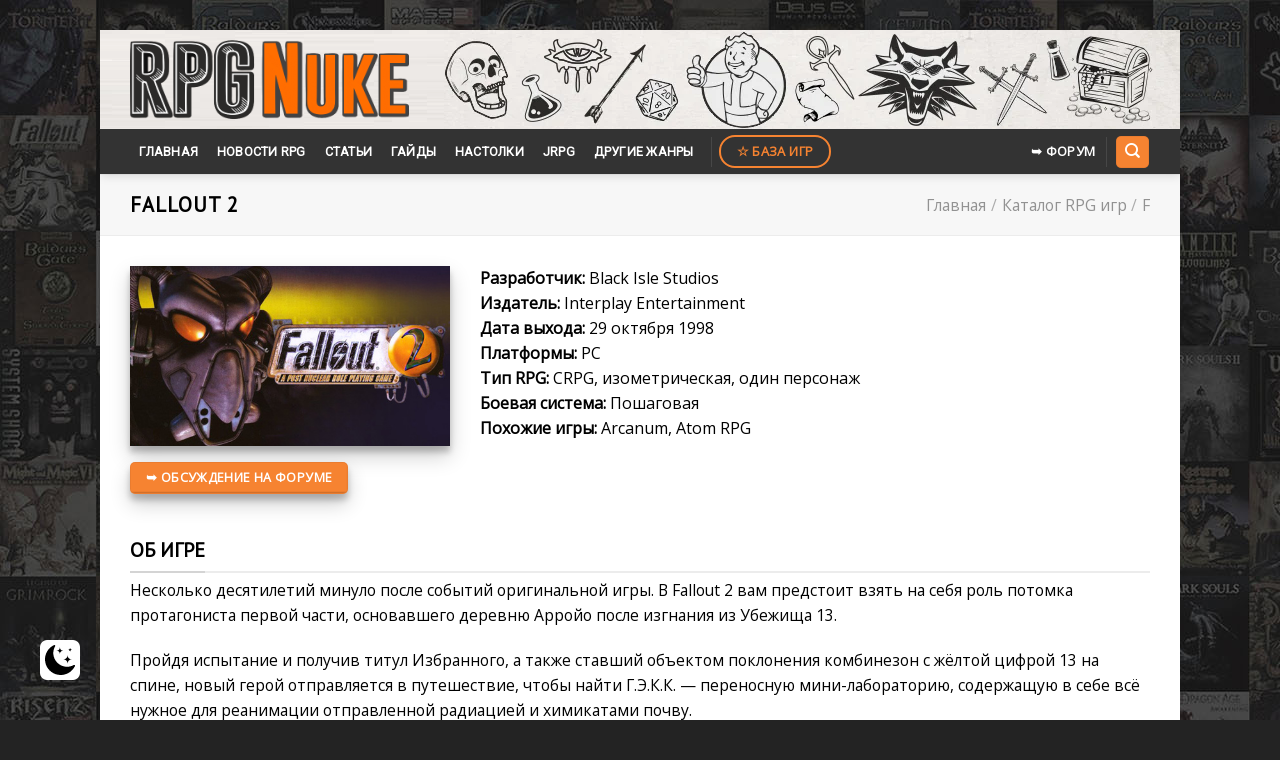

--- FILE ---
content_type: text/html; charset=UTF-8
request_url: https://www.rpgnuke.ru/games/fallout-2
body_size: 17219
content:
<!DOCTYPE html>
<!--[if IE 9 ]> <html lang="ru-RU" class="ie9 loading-site no-js"> <![endif]-->
<!--[if IE 8 ]> <html lang="ru-RU" class="ie8 loading-site no-js"> <![endif]-->
<!--[if (gte IE 9)|!(IE)]><!--><html lang="ru-RU" class="loading-site no-js"> <!--<![endif]-->
<head>
	<meta charset="UTF-8" />
	<link rel="profile" href="http://gmpg.org/xfn/11" />
	<link rel="pingback" href="https://www.rpgnuke.ru/xmlrpc.php" />

	<script>(function(html){html.className = html.className.replace(/\bno-js\b/,'js')})(document.documentElement);</script>
<meta name='robots' content='index, follow, max-image-preview:large, max-snippet:-1, max-video-preview:-1' />
 <style type="text/css"> :root { --darkmysite_dark_mode_bg: #272626; --darkmysite_dark_mode_secondary_bg: #3b3b3b; --darkmysite_dark_mode_text_color: #bebebe; --darkmysite_dark_mode_link_color: #ffffff; --darkmysite_dark_mode_link_hover_color: #cccccc; --darkmysite_dark_mode_input_bg: #2d2d2d; --darkmysite_dark_mode_input_text_color: #bebebe; --darkmysite_dark_mode_input_placeholder_color: #989898; --darkmysite_dark_mode_border_color: #4a4a4a; --darkmysite_dark_mode_btn_bg: #2d2d2d; --darkmysite_dark_mode_btn_text_color: #bebebe; --darkmysite_dark_mode_scrollbar_track_bg: #29292a; --darkmysite_dark_mode_scrollbar_thumb_bg: #52565a; } </style> <script type="text/javascript"> var darkmysite_switch_unique_id = "815991471"; var darkmysite_is_this_admin_panel = "0"; var darkmysite_enable_default_dark_mode = "0"; var darkmysite_enable_os_aware = "1"; var darkmysite_enable_keyboard_shortcut = "1"; var darkmysite_enable_time_based_dark = "0"; var darkmysite_time_based_dark_start = "19:00"; var darkmysite_time_based_dark_stop = "07:00"; var darkmysite_alternative_dark_mode_switch = ""; var darkmysite_enable_low_image_brightness = "0"; var darkmysite_image_brightness_to = "0"; var darkmysite_enable_image_grayscale = "0"; var darkmysite_image_grayscale_to = "80"; var darkmysite_enable_bg_image_darken = "1"; var darkmysite_bg_image_darken_to = "60"; var darkmysite_enable_invert_inline_svg = "0"; var darkmysite_enable_low_video_brightness = "1"; var darkmysite_video_brightness_to = "80"; var darkmysite_enable_video_grayscale = "0"; var darkmysite_video_grayscale_to = "80"; var darkmysite_disallowed_elements = ".darkmysite_ignore, .darkmysite_ignore *, .darkmysite_switch, .darkmysite_switch *, .wp-block-button__link, .wp-block-button__link *"; </script><meta name="viewport" content="width=device-width, initial-scale=1, maximum-scale=1" />
	<title>Fallout 2 – новости, статьи, обзоры, описание, скриншоты и видео, даты выхода DLC, официальный сайт игры Fallout 2</title>
	<meta name="description" content="Fallout 2 – полное описание, рецензия, официальный сайт, системные требования, трейлеры, скриншоты и другая информация. Дата выхода игры Fallout 2 в России и мире," />
	<link rel="canonical" href="https://www.rpgnuke.ru/games/fallout-2" />
	<meta property="og:locale" content="ru_RU" />
	<meta property="og:type" content="article" />
	<meta property="og:title" content="Fallout 2 – новости, статьи, обзоры, описание, скриншоты и видео, даты выхода DLC, официальный сайт игры Fallout 2" />
	<meta property="og:description" content="Fallout 2 – полное описание, рецензия, официальный сайт, системные требования, трейлеры, скриншоты и другая информация. Дата выхода игры Fallout 2 в России и мире," />
	<meta property="og:url" content="https://www.rpgnuke.ru/games/fallout-2" />
	<meta property="og:site_name" content="RPGNuke" />
	<meta property="article:modified_time" content="2023-03-29T10:10:47+00:00" />
	<meta name="twitter:card" content="summary" />
	<meta name="twitter:label1" content="Примерное время для чтения" />
	<meta name="twitter:data1" content="2 минуты" />
	<script type="application/ld+json" class="yoast-schema-graph">{"@context":"https://schema.org","@graph":[{"@type":["Person","Organization"],"@id":"https://www.rpgnuke.ru/#/schema/person/bd5a16cdf49ff84aa32249a4c7576c75","name":"Del-Vey","image":{"@type":"ImageObject","@id":"https://www.rpgnuke.ru/#personlogo","inLanguage":"ru-RU","url":"https://www.rpgnuke.ru/wp-content/uploads/2019/12/logorpgn.png.501200b33f8cb829ad4053f5b661e91e.png","contentUrl":"https://www.rpgnuke.ru/wp-content/uploads/2019/12/logorpgn.png.501200b33f8cb829ad4053f5b661e91e.png","width":670,"height":192,"caption":"Del-Vey"},"logo":{"@id":"https://www.rpgnuke.ru/#personlogo"}},{"@type":"WebSite","@id":"https://www.rpgnuke.ru/#website","url":"https://www.rpgnuke.ru/","name":"RPGNuke","description":"\u0412\u0441\u0435 \u043b\u0443\u0447\u0448\u0438\u0435 RPG \u0438\u0433\u0440\u044b \u0438 \u043d\u043e\u0432\u043e\u0441\u0442\u0438 RPG \u043d\u0430 \u043e\u0434\u043d\u043e\u043c \u0441\u0430\u0439\u0442\u0435.","publisher":{"@id":"https://www.rpgnuke.ru/#/schema/person/bd5a16cdf49ff84aa32249a4c7576c75"},"potentialAction":[{"@type":"SearchAction","target":{"@type":"EntryPoint","urlTemplate":"https://www.rpgnuke.ru/?s={search_term_string}"},"query-input":"required name=search_term_string"}],"inLanguage":"ru-RU"},{"@type":"WebPage","@id":"https://www.rpgnuke.ru/games/fallout-2#webpage","url":"https://www.rpgnuke.ru/games/fallout-2","name":"Fallout 2 \u2013 \u043d\u043e\u0432\u043e\u0441\u0442\u0438, \u0441\u0442\u0430\u0442\u044c\u0438, \u043e\u0431\u0437\u043e\u0440\u044b, \u043e\u043f\u0438\u0441\u0430\u043d\u0438\u0435, \u0441\u043a\u0440\u0438\u043d\u0448\u043e\u0442\u044b \u0438 \u0432\u0438\u0434\u0435\u043e, \u0434\u0430\u0442\u044b \u0432\u044b\u0445\u043e\u0434\u0430 DLC, \u043e\u0444\u0438\u0446\u0438\u0430\u043b\u044c\u043d\u044b\u0439 \u0441\u0430\u0439\u0442 \u0438\u0433\u0440\u044b Fallout 2","isPartOf":{"@id":"https://www.rpgnuke.ru/#website"},"datePublished":"2022-04-11T12:35:02+00:00","dateModified":"2023-03-29T10:10:47+00:00","description":"Fallout 2 \u2013 \u043f\u043e\u043b\u043d\u043e\u0435 \u043e\u043f\u0438\u0441\u0430\u043d\u0438\u0435, \u0440\u0435\u0446\u0435\u043d\u0437\u0438\u044f, \u043e\u0444\u0438\u0446\u0438\u0430\u043b\u044c\u043d\u044b\u0439 \u0441\u0430\u0439\u0442, \u0441\u0438\u0441\u0442\u0435\u043c\u043d\u044b\u0435 \u0442\u0440\u0435\u0431\u043e\u0432\u0430\u043d\u0438\u044f, \u0442\u0440\u0435\u0439\u043b\u0435\u0440\u044b, \u0441\u043a\u0440\u0438\u043d\u0448\u043e\u0442\u044b \u0438 \u0434\u0440\u0443\u0433\u0430\u044f \u0438\u043d\u0444\u043e\u0440\u043c\u0430\u0446\u0438\u044f. \u0414\u0430\u0442\u0430 \u0432\u044b\u0445\u043e\u0434\u0430 \u0438\u0433\u0440\u044b Fallout 2 \u0432 \u0420\u043e\u0441\u0441\u0438\u0438 \u0438 \u043c\u0438\u0440\u0435,","breadcrumb":{"@id":"https://www.rpgnuke.ru/games/fallout-2#breadcrumb"},"inLanguage":"ru-RU","potentialAction":[{"@type":"ReadAction","target":["https://www.rpgnuke.ru/games/fallout-2"]}]},{"@type":"BreadcrumbList","@id":"https://www.rpgnuke.ru/games/fallout-2#breadcrumb","itemListElement":[{"@type":"ListItem","position":1,"name":"\u0413\u043b\u0430\u0432\u043d\u0430\u044f \u0441\u0442\u0440\u0430\u043d\u0438\u0446\u0430","item":"https://www.rpgnuke.ru/"},{"@type":"ListItem","position":2,"name":"Games","item":"https://www.rpgnuke.ru/featured_item"},{"@type":"ListItem","position":3,"name":"F","item":"https://www.rpgnuke.ru/games/f"},{"@type":"ListItem","position":4,"name":"Fallout 2"}]}]}</script>


<link rel='dns-prefetch' href='//www.googletagmanager.com' />
<link rel='dns-prefetch' href='//fonts.googleapis.com' />
<link rel='dns-prefetch' href='//s.w.org' />
<link rel="alternate" type="application/rss+xml" title="RPGNuke &raquo; Лента" href="https://www.rpgnuke.ru/feed" />
<link rel="alternate" type="application/rss+xml" title="RPGNuke &raquo; Лента комментариев" href="https://www.rpgnuke.ru/comments/feed" />
<link rel='stylesheet' id='wp-block-library-css'  href='https://www.rpgnuke.ru/wp-includes/css/dist/block-library/style.min.css?ver=5.7.3' type='text/css' media='all' />
<link rel='stylesheet' id='cool-tag-cloud-css'  href='https://www.rpgnuke.ru/wp-content/plugins/cool-tag-cloud/inc/cool-tag-cloud.css?ver=2.25' type='text/css' media='all' />
<link rel='stylesheet' id='darkmysite-client-main-css'  href='https://www.rpgnuke.ru/wp-content/plugins/darkmysite/assets/css/client_main.css?ver=1.2.5' type='text/css' media='all' />
<link rel='stylesheet' id='dashicons-css'  href='https://www.rpgnuke.ru/wp-includes/css/dashicons.min.css?ver=5.7.3' type='text/css' media='all' />
<link rel='stylesheet' id='post-views-counter-frontend-css'  href='https://www.rpgnuke.ru/wp-content/plugins/post-views-counter/css/frontend.min.css?ver=1.3.13' type='text/css' media='all' />
<link rel='stylesheet' id='rpt_front_style-css'  href='https://www.rpgnuke.ru/wp-content/plugins/related-posts-thumbnails/assets/css/front.css?ver=1.9.0' type='text/css' media='all' />
<link rel='stylesheet' id='to-top-css'  href='https://www.rpgnuke.ru/wp-content/plugins/to-top/public/css/to-top-public.css?ver=2.5.2' type='text/css' media='all' />
<link rel='stylesheet' id='stylesheet_wpnote-css'  href='https://www.rpgnuke.ru/wp-content/plugins/wp-note-2019/style.css?ver=5.7.3' type='text/css' media='all' />
<link rel='stylesheet' id='flatsome-icons-css'  href='https://www.rpgnuke.ru/wp-content/themes/flatsome/assets/css/fl-icons.css?ver=3.12' type='text/css' media='all' />
<link rel='stylesheet' id='slb_core-css'  href='https://www.rpgnuke.ru/wp-content/plugins/simple-lightbox/client/css/app.css?ver=2.9.3' type='text/css' media='all' />
<link rel='stylesheet' id='wp-featherlight-css'  href='https://www.rpgnuke.ru/wp-content/plugins/wp-featherlight/css/wp-featherlight.min.css?ver=1.3.4' type='text/css' media='all' />
<link rel='stylesheet' id='flatsome-main-css'  href='https://www.rpgnuke.ru/wp-content/themes/flatsome/assets/css/flatsome.css?ver=3.13.3' type='text/css' media='all' />
<link rel='stylesheet' id='flatsome-style-css'  href='https://www.rpgnuke.ru/wp-content/themes/flatsome/style.css?ver=3.13.3' type='text/css' media='all' />
<link rel='stylesheet' id='flatsome-googlefonts-css'  href='//fonts.googleapis.com/css?family=PT+Sans%3Aregular%2Cregular%7COpen+Sans%3Aregular%2Cregular%7CRoboto%3Aregular%2Cregular%7CDancing+Script%3Aregular%2C400&#038;display=swap&#038;ver=3.9' type='text/css' media='all' />
<script type='text/javascript' src='https://www.rpgnuke.ru/wp-content/plugins/darkmysite/assets/js/client_main.js?ver=1.2.5' id='darkmysite-client-main-js'></script>
<script type='text/javascript' src='https://www.rpgnuke.ru/wp-includes/js/jquery/jquery.min.js?ver=3.5.1' id='jquery-core-js'></script>
<script type='text/javascript' src='https://www.rpgnuke.ru/wp-includes/js/jquery/jquery-migrate.min.js?ver=3.3.2' id='jquery-migrate-js'></script>
<script type='text/javascript' id='to-top-js-extra'>
/* <![CDATA[ */
var to_top_options = {"scroll_offset":"100","icon_opacity":"90","style":"icon","icon_type":"dashicons-arrow-up-alt2","icon_color":"#ffffff","icon_bg_color":"#ff6d00","icon_size":"35","border_radius":"20","image":"https:\/\/www.rpgnuke.ru\/wp-content\/plugins\/to-top\/admin\/images\/default.png","image_width":"65","image_alt":"","location":"bottom-right","margin_x":"40","margin_y":"35","show_on_admin":"0","enable_autohide":"0","autohide_time":"2","enable_hide_small_device":"0","small_device_max_width":"640","reset":"0"};
/* ]]> */
</script>
<script async type='text/javascript' src='https://www.rpgnuke.ru/wp-content/plugins/to-top/public/js/to-top-public.js?ver=2.5.2' id='to-top-js'></script>

<!-- Google Analytics snippet added by Site Kit -->
<script type='text/javascript' src='https://www.googletagmanager.com/gtag/js?id=UA-21549895-1' id='google_gtagjs-js' async></script>
<script type='text/javascript' id='google_gtagjs-js-after'>
window.dataLayer = window.dataLayer || [];function gtag(){dataLayer.push(arguments);}
gtag('set', 'linker', {"domains":["www.rpgnuke.ru"]} );
gtag("js", new Date());
gtag("set", "developer_id.dZTNiMT", true);
gtag("config", "UA-21549895-1", {"anonymize_ip":true});
</script>

<!-- End Google Analytics snippet added by Site Kit -->
<link rel="EditURI" type="application/rsd+xml" title="RSD" href="https://www.rpgnuke.ru/xmlrpc.php?rsd" />
<link rel="wlwmanifest" type="application/wlwmanifest+xml" href="https://www.rpgnuke.ru/wp-includes/wlwmanifest.xml" /> 
<link rel='shortlink' href='https://www.rpgnuke.ru/?p=41532' />
<meta name="generator" content="Site Kit by Google 1.99.0" />			<style>
			#related_posts_thumbnails li{
				border-right: 1px solid #dddddd;
				background-color: #ffffff			}
			#related_posts_thumbnails li:hover{
				background-color: #eeeeee;
			}
			.relpost_content{
				font-size:	15px;
				color: 		#333333;
			}
			.relpost-block-single{
				background-color: #ffffff;
				border-right: 1px solid  #dddddd;
				border-left: 1px solid  #dddddd;
				margin-right: -1px;
			}
			.relpost-block-single:hover{
				background-color: #eeeeee;
			}
		</style>

	

<!-- Styles generated by Posts in Sidebar plugin -->
<style type="text/css">
#pis_posts_in_sidebar-13 .pis-thumbnail { margin-bottom: 2px !important; }
#pis_posts_in_sidebar-13 .pis-title { margin-bottom: 10px !important; font-size: 14px !important; font-weight: bold !important; padding-bottom: 10px }
</style>
<!-- / Styles generated by Posts in Sidebar plugin -->

<style>.bg{opacity: 0; transition: opacity 1s; -webkit-transition: opacity 1s;} .bg-loaded{opacity: 1;}</style><!--[if IE]><link rel="stylesheet" type="text/css" href="https://www.rpgnuke.ru/wp-content/themes/flatsome/assets/css/ie-fallback.css"><script src="//cdnjs.cloudflare.com/ajax/libs/html5shiv/3.6.1/html5shiv.js"></script><script>var head = document.getElementsByTagName('head')[0],style = document.createElement('style');style.type = 'text/css';style.styleSheet.cssText = ':before,:after{content:none !important';head.appendChild(style);setTimeout(function(){head.removeChild(style);}, 0);</script><script src="https://www.rpgnuke.ru/wp-content/themes/flatsome/assets/libs/ie-flexibility.js"></script><![endif]--><link rel="icon" href="https://www.rpgnuke.ru/wp-content/uploads/2021/06/cropped-nukefavicon123-32x32.png" sizes="32x32" />
<link rel="icon" href="https://www.rpgnuke.ru/wp-content/uploads/2021/06/cropped-nukefavicon123-192x192.png" sizes="192x192" />
<link rel="apple-touch-icon" href="https://www.rpgnuke.ru/wp-content/uploads/2021/06/cropped-nukefavicon123-180x180.png" />
<meta name="msapplication-TileImage" content="https://www.rpgnuke.ru/wp-content/uploads/2021/06/cropped-nukefavicon123-270x270.png" />
<style id="custom-css" type="text/css">:root {--primary-color: #f68331;}html{background-image: url('https://www.rpgnuke.ru/wp-content/uploads/2021/01/rpgnuke_wall.jpg');}.full-width .ubermenu-nav, .container, .row{max-width: 1050px}.row.row-collapse{max-width: 1020px}.row.row-small{max-width: 1042.5px}.row.row-large{max-width: 1080px}body.framed, body.framed header, body.framed .header-wrapper, body.boxed, body.boxed header, body.boxed .header-wrapper, body.boxed .is-sticky-section{ max-width: 1080px}.header-main{height: 99px}#logo img{max-height: 99px}#logo{width:279px;}#logo a{max-width:1300px;}.header-bottom{min-height: 42px}.header-top{min-height: 30px}.transparent .header-main{height: 30px}.transparent #logo img{max-height: 30px}.has-transparent + .page-title:first-of-type,.has-transparent + #main > .page-title,.has-transparent + #main > div > .page-title,.has-transparent + #main .page-header-wrapper:first-of-type .page-title{padding-top: 80px;}.header.show-on-scroll,.stuck .header-main{height:70px!important}.stuck #logo img{max-height: 70px!important}.header-bg-color, .header-wrapper {background-color: rgba(209,209,209,0)}.header-bg-image {background-image: url('https://www.rpgnuke.ru/wp-content/uploads/2021/06/rpgnlogo4.png');}.header-bg-image {background-repeat: repeat-x;}.header-bottom {background-color: #333333}.header-main .nav > li > a{line-height: 16px }.stuck .header-main .nav > li > a{line-height: 50px }.header-bottom-nav > li > a{line-height: 45px }@media (max-width: 549px) {.header-main{height: 98px}#logo img{max-height: 98px}}/* Color */.accordion-title.active, .has-icon-bg .icon .icon-inner,.logo a, .primary.is-underline, .primary.is-link, .badge-outline .badge-inner, .nav-outline > li.active> a,.nav-outline >li.active > a, .cart-icon strong,[data-color='primary'], .is-outline.primary{color: #f68331;}/* Color !important */[data-text-color="primary"]{color: #f68331!important;}/* Background Color */[data-text-bg="primary"]{background-color: #f68331;}/* Background */.scroll-to-bullets a,.featured-title, .label-new.menu-item > a:after, .nav-pagination > li > .current,.nav-pagination > li > span:hover,.nav-pagination > li > a:hover,.has-hover:hover .badge-outline .badge-inner,button[type="submit"], .button.wc-forward:not(.checkout):not(.checkout-button), .button.submit-button, .button.primary:not(.is-outline),.featured-table .title,.is-outline:hover, .has-icon:hover .icon-label,.nav-dropdown-bold .nav-column li > a:hover, .nav-dropdown.nav-dropdown-bold > li > a:hover, .nav-dropdown-bold.dark .nav-column li > a:hover, .nav-dropdown.nav-dropdown-bold.dark > li > a:hover, .is-outline:hover, .tagcloud a:hover,.grid-tools a, input[type='submit']:not(.is-form), .box-badge:hover .box-text, input.button.alt,.nav-box > li > a:hover,.nav-box > li.active > a,.nav-pills > li.active > a ,.current-dropdown .cart-icon strong, .cart-icon:hover strong, .nav-line-bottom > li > a:before, .nav-line-grow > li > a:before, .nav-line > li > a:before,.banner, .header-top, .slider-nav-circle .flickity-prev-next-button:hover svg, .slider-nav-circle .flickity-prev-next-button:hover .arrow, .primary.is-outline:hover, .button.primary:not(.is-outline), input[type='submit'].primary, input[type='submit'].primary, input[type='reset'].button, input[type='button'].primary, .badge-inner{background-color: #f68331;}/* Border */.nav-vertical.nav-tabs > li.active > a,.scroll-to-bullets a.active,.nav-pagination > li > .current,.nav-pagination > li > span:hover,.nav-pagination > li > a:hover,.has-hover:hover .badge-outline .badge-inner,.accordion-title.active,.featured-table,.is-outline:hover, .tagcloud a:hover,blockquote, .has-border, .cart-icon strong:after,.cart-icon strong,.blockUI:before, .processing:before,.loading-spin, .slider-nav-circle .flickity-prev-next-button:hover svg, .slider-nav-circle .flickity-prev-next-button:hover .arrow, .primary.is-outline:hover{border-color: #f68331}.nav-tabs > li.active > a{border-top-color: #f68331}.widget_shopping_cart_content .blockUI.blockOverlay:before { border-left-color: #f68331 }.woocommerce-checkout-review-order .blockUI.blockOverlay:before { border-left-color: #f68331 }/* Fill */.slider .flickity-prev-next-button:hover svg,.slider .flickity-prev-next-button:hover .arrow{fill: #f68331;}/* Background Color */[data-icon-label]:after, .secondary.is-underline:hover,.secondary.is-outline:hover,.icon-label,.button.secondary:not(.is-outline),.button.alt:not(.is-outline), .badge-inner.on-sale, .button.checkout, .single_add_to_cart_button, .current .breadcrumb-step{ background-color:#f68331; }[data-text-bg="secondary"]{background-color: #f68331;}/* Color */.secondary.is-underline,.secondary.is-link, .secondary.is-outline,.stars a.active, .star-rating:before, .woocommerce-page .star-rating:before,.star-rating span:before, .color-secondary{color: #f68331}/* Color !important */[data-text-color="secondary"]{color: #f68331!important;}/* Border */.secondary.is-outline:hover{border-color:#f68331}.success.is-underline:hover,.success.is-outline:hover,.success{background-color: #e8a035}.success-color, .success.is-link, .success.is-outline{color: #e8a035;}.success-border{border-color: #e8a035!important;}/* Color !important */[data-text-color="success"]{color: #e8a035!important;}/* Background Color */[data-text-bg="success"]{background-color: #e8a035;}body{font-size: 98%;}@media screen and (max-width: 549px){body{font-size: 100%;}}body{font-family:"Open Sans", sans-serif}body{font-weight: 0}body{color: #000000}.nav > li > a {font-family:"Roboto", sans-serif;}.mobile-sidebar-levels-2 .nav > li > ul > li > a {font-family:"Roboto", sans-serif;}.nav > li > a {font-weight: 0;}.mobile-sidebar-levels-2 .nav > li > ul > li > a {font-weight: 0;}h1,h2,h3,h4,h5,h6,.heading-font, .off-canvas-center .nav-sidebar.nav-vertical > li > a{font-family: "PT Sans", sans-serif;}h1,h2,h3,h4,h5,h6,.heading-font,.banner h1,.banner h2{font-weight: 0;}h1,h2,h3,h4,h5,h6,.heading-font{color: #000000;}.alt-font{font-family: "Dancing Script", sans-serif;}.alt-font{font-weight: 400!important;}.header:not(.transparent) .header-bottom-nav.nav > li > a{color: #ffffff;}a{color: #f68331;}.absolute-footer, html{background-color: #232323}/* Custom CSS */iframe {width: 740px !important;height: 416px;}li {margin: 0;padding: 0em;}ul{margin-left:30px;}/* Second Level */ul ul{margin-left:60px;}/* Third Level */ul ul ul{margin-left:90px;}blockquote {border-left: 3px solid #f68331;margin: 1.5em 10px;font-size: 1em;}h1 {font-size: px;}h2 {font-size: 20px;}.label-new.menu-item > a:after{content:"Новое";}.label-hot.menu-item > a:after{content:"Горячее предложение";}.label-sale.menu-item > a:after{content:"Распродажа";}.label-popular.menu-item > a:after{content:"Самые популярные";}</style>		<style type="text/css" id="wp-custom-css">
			h6.entry-category.is-xsmall {
    display: none;
}

.cool-tag-cloud {
	margin-top: 30px;
}

.comnt {
	text-align: center;
}

.comnt2 {
	text-align: right;
}

.auth-img {
	width: 100%;
	height: auto;
}

.auth-name {
	display: block;
	text-align: center;
	margin-top: 10px;
	overflow: hidden;
}

.new-entry-content {
	display: flex;
	font-size: 14px;
  background: #EEF3FA;
  padding: 15px;
  border-radius: 10px;
  border: 1px solid #e2e2e2;
	margin-bottom: 15px;
}

.cont-one {
	width: 15%!important;
	margin-right: 20px;
}

.cont-two {
	width: 85%!important;
}

.post {
	margin: 0;
}

.entry-content {
	padding-bottom: 0;
}

.cool-tag-cloud {
	margin: 15px 0 -5px 0;
}

.date {
	display: block;
	text-align: right;
	font-size: 13px;
	font-style: italic;
	color: #7d7e7f;
}

.new-entry-content {
	display: none;
}

.show-comnt {
	display: flex;
}

.comnt-more, .click2 {
	display: block;
  margin: 15px auto;
  width: 200px;
  color: #ffffff;
  background: #f68331;
  padding: 10px 0;
  text-align: center;
  border-radius: 2px;
  text-transform: uppercase;
  font-size: 15px;
  cursor: pointer;
}

@media (max-width: 450px) {
	.cont-one {
	width: 20%!important;
}

.cont-two {
	width: 80%!important;
}
}		</style>
		<!-- To Top Custom CSS --><style type='text/css'>#to_top_scrollup {font-size: 35px; width: 35px; height: 35px;background-color: #ff6d00;-webkit-border-radius: 20%; -moz-border-radius: 20%; border-radius: 20%;opacity: 0.9;right:40px;bottom:35px;}</style>
</head>

<body class="featured_item-template-default single single-featured_item postid-41532 wp-featherlight-captions framed header-shadow nav-dropdown-has-arrow nav-dropdown-has-shadow nav-dropdown-has-border featured-item-category-f">


<a class="skip-link screen-reader-text" href="#main">Skip to content</a>

<div id="wrapper">

	
	<header id="header" class="header ">
		<div class="header-wrapper">
			<div id="masthead" class="header-main hide-for-sticky">
      <div class="header-inner flex-row container logo-left medium-logo-center" role="navigation">

          <!-- Logo -->
          <div id="logo" class="flex-col logo">
            <!-- Header logo -->
<a href="https://www.rpgnuke.ru/" title="RPGNuke - Все лучшие RPG игры и новости RPG на одном сайте." rel="home">
    <img width="279" height="99" src="https://www.rpgnuke.ru/wp-content/uploads/2019/12/logorpgn.png.501200b33f8cb829ad4053f5b661e91e.png" class="header_logo header-logo" alt="RPGNuke"/><img  width="279" height="99" src="https://www.rpgnuke.ru/wp-content/uploads/2019/12/logorpgn.png.501200b33f8cb829ad4053f5b661e91e.png" class="header-logo-dark" alt="RPGNuke"/></a>
          </div>

          <!-- Mobile Left Elements -->
          <div class="flex-col show-for-medium flex-left">
            <ul class="mobile-nav nav nav-left ">
                          </ul>
          </div>

          <!-- Left Elements -->
          <div class="flex-col hide-for-medium flex-left
            flex-grow">
            <ul class="header-nav header-nav-main nav nav-left  nav-uppercase" >
                          </ul>
          </div>

          <!-- Right Elements -->
          <div class="flex-col hide-for-medium flex-right">
            <ul class="header-nav header-nav-main nav nav-right  nav-uppercase">
                          </ul>
          </div>

          <!-- Mobile Right Elements -->
          <div class="flex-col show-for-medium flex-right">
            <ul class="mobile-nav nav nav-right ">
                          </ul>
          </div>

      </div>
     
      </div><div id="wide-nav" class="header-bottom wide-nav hide-for-sticky nav-dark">
    <div class="flex-row container">

                        <div class="flex-col hide-for-medium flex-left">
                <ul class="nav header-nav header-bottom-nav nav-left  nav-box nav-uppercase">
                    <li id="menu-item-191" class="menu-item menu-item-type-custom menu-item-object-custom menu-item-home menu-item-191 menu-item-design-default"><a href="https://www.rpgnuke.ru" class="nav-top-link">Главная</a></li>
<li id="menu-item-29553" class="menu-item menu-item-type-taxonomy menu-item-object-category menu-item-29553 menu-item-design-default"><a href="https://www.rpgnuke.ru/category/rpg_news" class="nav-top-link">Новости RPG</a></li>
<li id="menu-item-192" class="menu-item menu-item-type-taxonomy menu-item-object-category menu-item-192 menu-item-design-default"><a href="https://www.rpgnuke.ru/category/articles" class="nav-top-link">Статьи</a></li>
<li id="menu-item-48509" class="menu-item menu-item-type-taxonomy menu-item-object-category menu-item-48509 menu-item-design-default"><a href="https://www.rpgnuke.ru/category/guides" class="nav-top-link">Гайды</a></li>
<li id="menu-item-22203" class="menu-item menu-item-type-taxonomy menu-item-object-category menu-item-22203 menu-item-design-default"><a href="https://www.rpgnuke.ru/category/tabletop" class="nav-top-link">Настолки</a></li>
<li id="menu-item-22214" class="menu-item menu-item-type-taxonomy menu-item-object-category menu-item-22214 menu-item-design-default"><a href="https://www.rpgnuke.ru/category/jrpg" class="nav-top-link">JRPG</a></li>
<li id="menu-item-30258" class="menu-item menu-item-type-taxonomy menu-item-object-category menu-item-30258 menu-item-design-default"><a href="https://www.rpgnuke.ru/category/other-genres" class="nav-top-link">Другие жанры</a></li>
<li class="header-divider"></li><li class="html header-button-2">
	<div class="header-button">
	<a href="https://www.rpgnuke.ru/games" class="button secondary is-outline"  style="border-radius:99px;">
    <span>☆ База игр</span>
  </a>
	</div>
</li>
                </ul>
            </div>
            
            
                        <div class="flex-col hide-for-medium flex-right flex-grow">
              <ul class="nav header-nav header-bottom-nav nav-right  nav-box nav-uppercase">
                   <li class="html header-button-1">
	<div class="header-button">
	<a href="http://forum.rpgnuke.ru/" class="button plain is-link"  style="border-radius:99px;">
    <span>➥ ФОРУМ</span>
  </a>
	</div>
</li>


<li class="header-divider"></li><li class="header-search header-search-dropdown has-icon has-dropdown menu-item-has-children">
	<div class="header-button">	<a href="#" aria-label="Search" class="icon primary button round is-small"><i class="icon-search" ></i></a>
	</div>	<ul class="nav-dropdown nav-dropdown-default">
	 	<li class="header-search-form search-form html relative has-icon">
	<div class="header-search-form-wrapper">
		<div class="searchform-wrapper ux-search-box relative is-normal"><form method="get" class="searchform" action="https://www.rpgnuke.ru/" role="search">
		<div class="flex-row relative">
			<div class="flex-col flex-grow">
	   	   <input type="search" class="search-field mb-0" name="s" value="" id="s" placeholder="Поиск по сайту" />
			</div>
			<div class="flex-col">
				<button type="submit" class="ux-search-submit submit-button secondary button icon mb-0" aria-label="Submit">
					<i class="icon-search" ></i>				</button>
			</div>
		</div>
    <div class="live-search-results text-left z-top"></div>
</form>
</div>	</div>
</li>	</ul>
</li>
              </ul>
            </div>
            
                          <div class="flex-col show-for-medium flex-grow">
                  <ul class="nav header-bottom-nav nav-center mobile-nav  nav-box nav-uppercase">
                      <li class="nav-icon has-icon">
  <div class="header-button">		<a href="#" data-open="#main-menu" data-pos="left" data-bg="main-menu-overlay" data-color="" class="icon primary button round is-small" aria-label="Menu" aria-controls="main-menu" aria-expanded="false">
		
		  <i class="icon-menu" ></i>
		  		</a>
	 </div> </li><li class="header-divider"></li><li class="html header-button-1">
	<div class="header-button">
	<a href="http://forum.rpgnuke.ru/" class="button plain is-link"  style="border-radius:99px;">
    <span>➥ ФОРУМ</span>
  </a>
	</div>
</li>


                  </ul>
              </div>
            
    </div>
</div>

<div class="header-bg-container fill"><div class="header-bg-image fill"></div><div class="header-bg-color fill"></div></div>		</div>
	</header>

	
	<main id="main" class="">

<div class="portfolio-page-wrapper portfolio-single-page">
	<div class="page-title normal-title portfolio-breadcrumb-title">
	<div class="page-title-inner container  flex-row medium-flex-wrap medium-text-center">
	 	<div class="flex-col flex-grow">
	 		<h1 class="entry-title is-larger uppercase pb-0 pt-0 mb-0">Fallout 2</h1>
	 	</div>
	 	<div class="flex-col flex-right">
			<div class="breadcrumbs"><a href="https://www.rpgnuke.ru">Главная</a><span class='divider'>/</span><a href="https://www.rpgnuke.ru/games">Каталог RPG игр</a><span class='divider'>/</span><a href="https://www.rpgnuke.ru/games/f" rel="tag">F</a></div>		</div>
	</div>
</div>
<div class="portfolio-top">
	<div id="portfolio-content" role="main" class="page-wrapper">
		<div class="portfolio-inner">
					<div class="row"  id="row-710040675">

	<div id="col-110913191" class="col small-12 large-12"  >
		<div class="col-inner"  >
			
			
<div class="row"  id="row-2050613167">

	<div id="col-616865536" class="col medium-4 small-12 large-4"  >
		<div class="col-inner"  >
			
			
	<div class="img has-hover x md-x lg-x y md-y lg-y" id="image_1435017330">
								<div class="img-inner box-shadow-3 dark" >
			<img width="500" height="281" src="data:image/svg+xml,%3Csvg%20viewBox%3D%220%200%20500%20281%22%20xmlns%3D%22http%3A%2F%2Fwww.w3.org%2F2000%2Fsvg%22%3E%3C%2Fsvg%3E" data-src="https://www.rpgnuke.ru/wp-content/uploads/2022/04/FALLOUT-2_3242342323.jpg" class="lazy-load attachment-large size-large" alt="Fallout 2" loading="lazy" />						
					</div>
								
<style>
#image_1435017330 {
  width: 100%;
}
</style>
	</div>
	
<a href="https://forum.rpgnuke.ru/topic/8628/" target="_self" class="button secondary is-bevel is-small box-shadow-3 box-shadow-5-hover"  style="border-radius:5px;">
    <span>➥ Обсуждение на форуме</span>
  </a>

		</div>
			</div>

	

	<div id="col-487508279" class="col medium-8 small-12 large-8"  >
		<div class="col-inner"  >
			
			

		<div class="icon-box featured-box icon-box-top text-left"  >
				<div class="icon-box-text last-reset">
									
	<div id="text-3567587080" class="text">
		
<p><strong>Разработчик:</strong> Black Isle Studios<br /><strong>Издатель:</strong> Interplay Entertainment<br /><strong>Дата выхода:</strong> 29 октября 1998<br /><strong>Платформы:</strong> PC<br /><strong>Тип RPG: </strong>CRPG, изометрическая, один персонаж<br /><strong>Боевая система:</strong> Пошаговая<br /><strong>Похожие игры: </strong>Arcanum, Atom RPG</p>
		
<style>
#text-3567587080 {
  font-size: 1rem;
}
</style>
	</div>
	
		</div>
	</div>
	
	
		</div>
			</div>

	
</div>
	<div id="gap-253094390" class="gap-element clearfix" style="display:block; height:auto;">
		
<style>
#gap-253094390 {
  padding-top: 30px;
}
</style>
	</div>
	
<div class="container section-title-container" style="margin-top:-29px;margin-bottom:-5px;"><h2 class="section-title section-title-normal"><b></b><span class="section-title-main" >Об игре</span><b></b></h2></div>
<p>Несколько десятилетий минуло после событий оригинальной игры. В Fallout 2 вам предстоит взять на себя роль потомка протагониста первой части, основавшего деревню Арройо после изгнания из Убежища 13.</p>
<p>Пройдя испытание и получив титул Избранного, а также ставший объектом поклонения комбинезон с жёлтой цифрой 13 на спине, новый герой отправляется в путешествие, чтобы найти Г.Э.К.К. — переносную мини-лабораторию, содержащую в себе всё нужное для реанимации отправленной радиацией и химикатами почву.</p>
<p>События игры разворачиваются севернее местности, доступной для исследования в оригинале, однако некоторые иконические локации игрок всё же сможет посетить, увидев, как они изменились за прошедшие десятилетия.</p>
	<div id="gap-313860163" class="gap-element clearfix" style="display:block; height:auto;">
		
<style>
#gap-313860163 {
  padding-top: 30px;
}
</style>
	</div>
	
<div class="container section-title-container" style="margin-top:-9px;margin-bottom:-2px;"><h2 class="section-title section-title-normal"><b></b><span class="section-title-main" >Новости про Fallout 2</span><b></b><a href="https://www.rpgnuke.ru/category/rpg_news/Fallout-2" target="">➥ Все новости<i class="icon-angle-right" ></i></a></h2></div>

  
    <div class="row large-columns-5 medium-columns-3 small-columns-1 row-small slider row-slider slider-nav-reveal slider-nav-push"  data-flickity-options='{"imagesLoaded": true, "groupCells": "100%", "dragThreshold" : 5, "cellAlign": "left","wrapAround": true,"prevNextButtons": true,"percentPosition": true,"pageDots": false, "rightToLeft": false, "autoPlay" : false}'>

  		<div class="col post-item" >
			<div class="col-inner">
			<a href="https://www.rpgnuke.ru/2026/01/12/kris-avellon-nedumayu-chto-v-bethesda-nenavidyat-fallout-oni-prosto-nepolnostyu-ponimayut-eyokorni.html" class="plain">
				<div class="box box-bounce box-text-bottom box-blog-post has-hover">
            					<div class="box-image" >
  						<div class="image-cover" style="padding-top:75%;">
  							<img width="1547" height="870" src="data:image/svg+xml,%3Csvg%20viewBox%3D%220%200%201547%20870%22%20xmlns%3D%22http%3A%2F%2Fwww.w3.org%2F2000%2Fsvg%22%3E%3C%2Fsvg%3E" data-src="https://www.rpgnuke.ru/wp-content/uploads/2026/01/FALLOUT_NEW_VEGAS_34957834857345834934111111111111111111111.jpg" class="lazy-load attachment-medium size-medium wp-post-image" alt="Крис Авеллон: «Не думаю, что Bethesda ненавидит Fallout, она просто не полностью понимает её корни» на RPGNuke" loading="lazy" srcset="" data-srcset="https://www.rpgnuke.ru/wp-content/uploads/2026/01/FALLOUT_NEW_VEGAS_34957834857345834934111111111111111111111.jpg 1547w, https://www.rpgnuke.ru/wp-content/uploads/2026/01/FALLOUT_NEW_VEGAS_34957834857345834934111111111111111111111-768x432.jpg 768w, https://www.rpgnuke.ru/wp-content/uploads/2026/01/FALLOUT_NEW_VEGAS_34957834857345834934111111111111111111111-1536x864.jpg 1536w, https://www.rpgnuke.ru/wp-content/uploads/2026/01/FALLOUT_NEW_VEGAS_34957834857345834934111111111111111111111-678x381.jpg 678w" sizes="(max-width: 1547px) 100vw, 1547px" />  							  							  						</div>
  						  					</div>
          					<div class="box-text text-center" >
					<div class="box-text-inner blog-post-inner">

					
										<h5 class="post-title is-large ">Крис Авеллон: «Не думаю, что в Bethesda ненавидят Fallout, они просто не полностью понимают её корни»</h5>
										<div class="is-divider"></div>
					                    
					
					
					</div>
					</div>
																<div class="badge absolute top post-date badge-outline">
							<div class="badge-inner">
								<span class="post-date-day">12</span><br>
								<span class="post-date-month is-xsmall">Янв</span>
							</div>
						</div>
									</div>
				</a>
			</div>
		</div>
		<div class="col post-item" >
			<div class="col-inner">
			<a href="https://www.rpgnuke.ru/2025/12/22/fallout-sonora-poluchila-krupnoe-obnovlenie-prizvannoe-uluchshit-dialogi-i-kvesty.html" class="plain">
				<div class="box box-bounce box-text-bottom box-blog-post has-hover">
            					<div class="box-image" >
  						<div class="image-cover" style="padding-top:75%;">
  							<img width="1280" height="720" src="data:image/svg+xml,%3Csvg%20viewBox%3D%220%200%201280%20720%22%20xmlns%3D%22http%3A%2F%2Fwww.w3.org%2F2000%2Fsvg%22%3E%3C%2Fsvg%3E" data-src="https://www.rpgnuke.ru/wp-content/uploads/2025/12/FALLOUT_SONORA_493580934589053404111.jpg" class="lazy-load attachment-medium size-medium wp-post-image" alt="Fallout: Sonora получила крупное обновление, призванное улучшить диалоги и квесты на RPGNuke" loading="lazy" srcset="" data-srcset="https://www.rpgnuke.ru/wp-content/uploads/2025/12/FALLOUT_SONORA_493580934589053404111.jpg 1280w, https://www.rpgnuke.ru/wp-content/uploads/2025/12/FALLOUT_SONORA_493580934589053404111-768x432.jpg 768w, https://www.rpgnuke.ru/wp-content/uploads/2025/12/FALLOUT_SONORA_493580934589053404111-678x381.jpg 678w" sizes="(max-width: 1280px) 100vw, 1280px" />  							  							  						</div>
  						  					</div>
          					<div class="box-text text-center" >
					<div class="box-text-inner blog-post-inner">

					
										<h5 class="post-title is-large ">Fallout: Sonora получила крупное обновление, призванное улучшить диалоги и квесты</h5>
										<div class="is-divider"></div>
					                    
					
					
					</div>
					</div>
																<div class="badge absolute top post-date badge-outline">
							<div class="badge-inner">
								<span class="post-date-day">22</span><br>
								<span class="post-date-month is-xsmall">Дек</span>
							</div>
						</div>
									</div>
				</a>
			</div>
		</div>
		<div class="col post-item" >
			<div class="col-inner">
			<a href="https://www.rpgnuke.ru/2025/10/19/tim-kejn-ukazal-na-oshibku-bethesda-v-razvitii-settinga-fallout.html" class="plain">
				<div class="box box-bounce box-text-bottom box-blog-post has-hover">
            					<div class="box-image" >
  						<div class="image-cover" style="padding-top:75%;">
  							<img width="1280" height="720" src="data:image/svg+xml,%3Csvg%20viewBox%3D%220%200%201280%20720%22%20xmlns%3D%22http%3A%2F%2Fwww.w3.org%2F2000%2Fsvg%22%3E%3C%2Fsvg%3E" data-src="https://www.rpgnuke.ru/wp-content/uploads/2025/10/Fallout-76_2342323422342342342343.jpg" class="lazy-load attachment-medium size-medium wp-post-image" alt="Тим Кейн рассказал, как развивал бы серию Fallout и в чём ошибка Bethesda на RPGNuke" loading="lazy" srcset="" data-srcset="https://www.rpgnuke.ru/wp-content/uploads/2025/10/Fallout-76_2342323422342342342343.jpg 1280w, https://www.rpgnuke.ru/wp-content/uploads/2025/10/Fallout-76_2342323422342342342343-768x432.jpg 768w, https://www.rpgnuke.ru/wp-content/uploads/2025/10/Fallout-76_2342323422342342342343-678x381.jpg 678w" sizes="(max-width: 1280px) 100vw, 1280px" />  							  							  						</div>
  						  					</div>
          					<div class="box-text text-center" >
					<div class="box-text-inner blog-post-inner">

					
										<h5 class="post-title is-large ">Тим Кейн указал на ошибку Bethesda в развитии сеттинга Fallout</h5>
										<div class="is-divider"></div>
					                    
					
					
					</div>
					</div>
																<div class="badge absolute top post-date badge-outline">
							<div class="badge-inner">
								<span class="post-date-day">19</span><br>
								<span class="post-date-month is-xsmall">Окт</span>
							</div>
						</div>
									</div>
				</a>
			</div>
		</div>
		<div class="col post-item" >
			<div class="col-inner">
			<a href="https://www.rpgnuke.ru/2024/05/12/dizajner-fallout-2-rasskazal-o-sozdanii-govoryaschikh-kogtej-smerti-i-nepriyazni-krisa-avellona.html" class="plain">
				<div class="box box-bounce box-text-bottom box-blog-post has-hover">
            					<div class="box-image" >
  						<div class="image-cover" style="padding-top:75%;">
  							<img width="1920" height="1080" src="data:image/svg+xml,%3Csvg%20viewBox%3D%220%200%201920%201080%22%20xmlns%3D%22http%3A%2F%2Fwww.w3.org%2F2000%2Fsvg%22%3E%3C%2Fsvg%3E" data-src="https://www.rpgnuke.ru/wp-content/uploads/2024/05/FALLOUT_2-9403573489578934534-1920x1080.jpg" class="lazy-load attachment-medium size-medium wp-post-image" alt="Дизайнер Fallout 2 рассказал о создании говорящих Когтей Смерти и неприязни Криса Авеллона на RPGNuke" loading="lazy" srcset="" data-srcset="https://www.rpgnuke.ru/wp-content/uploads/2024/05/FALLOUT_2-9403573489578934534-1920x1080.jpg 1920w, https://www.rpgnuke.ru/wp-content/uploads/2024/05/FALLOUT_2-9403573489578934534-768x432.jpg 768w, https://www.rpgnuke.ru/wp-content/uploads/2024/05/FALLOUT_2-9403573489578934534-1536x864.jpg 1536w, https://www.rpgnuke.ru/wp-content/uploads/2024/05/FALLOUT_2-9403573489578934534-2048x1152.jpg 2048w, https://www.rpgnuke.ru/wp-content/uploads/2024/05/FALLOUT_2-9403573489578934534-678x381.jpg 678w" sizes="(max-width: 1920px) 100vw, 1920px" />  							  							  						</div>
  						  					</div>
          					<div class="box-text text-center" >
					<div class="box-text-inner blog-post-inner">

					
										<h5 class="post-title is-large ">Дизайнер Fallout 2 рассказал о создании говорящих Когтей Смерти и неприязни Криса Авеллона</h5>
										<div class="is-divider"></div>
					                    
					
					
					</div>
					</div>
																<div class="badge absolute top post-date badge-outline">
							<div class="badge-inner">
								<span class="post-date-day">12</span><br>
								<span class="post-date-month is-xsmall">Май</span>
							</div>
						</div>
									</div>
				</a>
			</div>
		</div>
		<div class="col post-item" >
			<div class="col-inner">
			<a href="https://www.rpgnuke.ru/2024/02/04/moddery-pokazali-trejler-remejka-fallout-2-na-dvizhke-fallout-4.html" class="plain">
				<div class="box box-bounce box-text-bottom box-blog-post has-hover">
            					<div class="box-image" >
  						<div class="image-cover" style="padding-top:75%;">
  							<img width="1326" height="746" src="data:image/svg+xml,%3Csvg%20viewBox%3D%220%200%201326%20746%22%20xmlns%3D%22http%3A%2F%2Fwww.w3.org%2F2000%2Fsvg%22%3E%3C%2Fsvg%3E" data-src="https://www.rpgnuke.ru/wp-content/uploads/2024/02/PROJECT_ARROYO_FALLOUT_2_2349237423243342.png" class="lazy-load attachment-medium size-medium wp-post-image" alt="Моддеры показали трейлер ремейка Fallout 2 на движке Fallout 4 на RPGNuke" loading="lazy" srcset="" data-srcset="https://www.rpgnuke.ru/wp-content/uploads/2024/02/PROJECT_ARROYO_FALLOUT_2_2349237423243342.png 1326w, https://www.rpgnuke.ru/wp-content/uploads/2024/02/PROJECT_ARROYO_FALLOUT_2_2349237423243342-768x432.png 768w, https://www.rpgnuke.ru/wp-content/uploads/2024/02/PROJECT_ARROYO_FALLOUT_2_2349237423243342-678x381.png 678w" sizes="(max-width: 1326px) 100vw, 1326px" />  							  							  						</div>
  						  					</div>
          					<div class="box-text text-center" >
					<div class="box-text-inner blog-post-inner">

					
										<h5 class="post-title is-large ">Моддеры показали трейлер ремейка Fallout 2 на движке Fallout 4</h5>
										<div class="is-divider"></div>
					                    
					
					
					</div>
					</div>
																<div class="badge absolute top post-date badge-outline">
							<div class="badge-inner">
								<span class="post-date-day">04</span><br>
								<span class="post-date-month is-xsmall">Фев</span>
							</div>
						</div>
									</div>
				</a>
			</div>
		</div>
		<div class="col post-item" >
			<div class="col-inner">
			<a href="https://www.rpgnuke.ru/2022/12/22/v-epic-games-store-besplatno-razdayut-fallout-fallout-2-i-tactics.html" class="plain">
				<div class="box box-bounce box-text-bottom box-blog-post has-hover">
            					<div class="box-image" >
  						<div class="image-cover" style="padding-top:75%;">
  							<img width="1316" height="740" src="data:image/svg+xml,%3Csvg%20viewBox%3D%220%200%201316%20740%22%20xmlns%3D%22http%3A%2F%2Fwww.w3.org%2F2000%2Fsvg%22%3E%3C%2Fsvg%3E" data-src="https://www.rpgnuke.ru/wp-content/uploads/2022/12/FALLOUT-2_34857834953454.jpg" class="lazy-load attachment-medium size-medium wp-post-image" alt="В EGS бесплатно раздают Fallout, Fallout 2 и Tactics на RPGNuke" loading="lazy" srcset="" data-srcset="https://www.rpgnuke.ru/wp-content/uploads/2022/12/FALLOUT-2_34857834953454.jpg 1316w, https://www.rpgnuke.ru/wp-content/uploads/2022/12/FALLOUT-2_34857834953454-768x432.jpg 768w, https://www.rpgnuke.ru/wp-content/uploads/2022/12/FALLOUT-2_34857834953454-678x381.jpg 678w" sizes="(max-width: 1316px) 100vw, 1316px" />  							  							  						</div>
  						  					</div>
          					<div class="box-text text-center" >
					<div class="box-text-inner blog-post-inner">

					
										<h5 class="post-title is-large ">В Epic Games Store бесплатно раздают Fallout, Fallout 2 и Tactics</h5>
										<div class="is-divider"></div>
					                    
					
					
					</div>
					</div>
																<div class="badge absolute top post-date badge-outline">
							<div class="badge-inner">
								<span class="post-date-day">22</span><br>
								<span class="post-date-month is-xsmall">Дек</span>
							</div>
						</div>
									</div>
				</a>
			</div>
		</div>
		<div class="col post-item" >
			<div class="col-inner">
			<a href="https://www.rpgnuke.ru/2019/01/25/fanaty-vossozdayut-fallout-2-na-dvizhke-fallout-4.html" class="plain">
				<div class="box box-bounce box-text-bottom box-blog-post has-hover">
            					<div class="box-image" >
  						<div class="image-cover" style="padding-top:75%;">
  							<img width="1600" height="914" src="data:image/svg+xml,%3Csvg%20viewBox%3D%220%200%201600%20914%22%20xmlns%3D%22http%3A%2F%2Fwww.w3.org%2F2000%2Fsvg%22%3E%3C%2Fsvg%3E" data-src="https://www.rpgnuke.ru/wp-content/uploads/2019/01/43567458764378564376575674365274823543.jpg" class="lazy-load attachment-medium size-medium wp-post-image" alt="Fallout 2" loading="lazy" srcset="" data-srcset="https://www.rpgnuke.ru/wp-content/uploads/2019/01/43567458764378564376575674365274823543.jpg 1600w, https://www.rpgnuke.ru/wp-content/uploads/2019/01/43567458764378564376575674365274823543-768x439.jpg 768w" sizes="(max-width: 1600px) 100vw, 1600px" />  							  							  						</div>
  						  					</div>
          					<div class="box-text text-center" >
					<div class="box-text-inner blog-post-inner">

					
										<h5 class="post-title is-large ">Фанаты воссоздают Fallout 2 на движке Fallout 4</h5>
										<div class="is-divider"></div>
					                    
					
					
					</div>
					</div>
																<div class="badge absolute top post-date badge-outline">
							<div class="badge-inner">
								<span class="post-date-day">25</span><br>
								<span class="post-date-month is-xsmall">Янв</span>
							</div>
						</div>
									</div>
				</a>
			</div>
		</div>
		<div class="col post-item" >
			<div class="col-inner">
			<a href="https://www.rpgnuke.ru/2017/09/12/veterany-obsidian-rasskazali-o-sozdanii-fallout-1-2.html" class="plain">
				<div class="box box-bounce box-text-bottom box-blog-post has-hover">
            					<div class="box-image" >
  						<div class="image-cover" style="padding-top:75%;">
  							<img width="800" height="537" src="data:image/svg+xml,%3Csvg%20viewBox%3D%220%200%20800%20537%22%20xmlns%3D%22http%3A%2F%2Fwww.w3.org%2F2000%2Fsvg%22%3E%3C%2Fsvg%3E" data-src="https://www.rpgnuke.ru/wp-content/uploads/2017/09/2564356764867.jpg" class="lazy-load attachment-medium size-medium wp-post-image" alt="" loading="lazy" srcset="" data-srcset="https://www.rpgnuke.ru/wp-content/uploads/2017/09/2564356764867.jpg 800w, https://www.rpgnuke.ru/wp-content/uploads/2017/09/2564356764867-768x516.jpg 768w" sizes="(max-width: 800px) 100vw, 800px" />  							  							  						</div>
  						  					</div>
          					<div class="box-text text-center" >
					<div class="box-text-inner blog-post-inner">

					
										<h5 class="post-title is-large ">Ветераны Obsidian рассказали о создании Fallout 1 &#038; 2</h5>
										<div class="is-divider"></div>
					                    
					
					
					</div>
					</div>
																<div class="badge absolute top post-date badge-outline">
							<div class="badge-inner">
								<span class="post-date-day">12</span><br>
								<span class="post-date-month is-xsmall">Сен</span>
							</div>
						</div>
									</div>
				</a>
			</div>
		</div>
		<div class="col post-item" >
			<div class="col-inner">
			<a href="https://www.rpgnuke.ru/2016/07/18/sostoyalsya_reliz_fallout_15_resurrection.html" class="plain">
				<div class="box box-bounce box-text-bottom box-blog-post has-hover">
            					<div class="box-image" >
  						<div class="image-cover" style="padding-top:75%;">
  							<img width="668" height="190" src="data:image/svg+xml,%3Csvg%20viewBox%3D%220%200%20668%20190%22%20xmlns%3D%22http%3A%2F%2Fwww.w3.org%2F2000%2Fsvg%22%3E%3C%2Fsvg%3E" data-src="https://www.rpgnuke.ru/wp-content/uploads/2017/07/FALLOUT_1_GDJKJD3482092308324432.jpg" class="lazy-load attachment-medium size-medium wp-post-image" alt="" loading="lazy" />  							  							  						</div>
  						  					</div>
          					<div class="box-text text-center" >
					<div class="box-text-inner blog-post-inner">

					
										<h5 class="post-title is-large ">Состоялся релиз Fallout 1.5: Resurrection</h5>
										<div class="is-divider"></div>
					                    
					
					
					</div>
					</div>
																<div class="badge absolute top post-date badge-outline">
							<div class="badge-inner">
								<span class="post-date-day">18</span><br>
								<span class="post-date-month is-xsmall">Июл</span>
							</div>
						</div>
									</div>
				</a>
			</div>
		</div>
		<div class="col post-item" >
			<div class="col-inner">
			<a href="https://www.rpgnuke.ru/2014/06/23/rusifikator_dlya_steam_versii_fallout_2.html" class="plain">
				<div class="box box-bounce box-text-bottom box-blog-post has-hover">
            					<div class="box-image" >
  						<div class="image-cover" style="padding-top:75%;">
  							<img width="668" height="190" src="data:image/svg+xml,%3Csvg%20viewBox%3D%220%200%20668%20190%22%20xmlns%3D%22http%3A%2F%2Fwww.w3.org%2F2000%2Fsvg%22%3E%3C%2Fsvg%3E" data-src="https://www.rpgnuke.ru/wp-content/uploads/2017/07/FALLOUT_2_OHJGSJOGIS8435345.jpg" class="lazy-load attachment-medium size-medium wp-post-image" alt="" loading="lazy" />  							  							  						</div>
  						  					</div>
          					<div class="box-text text-center" >
					<div class="box-text-inner blog-post-inner">

					
										<h5 class="post-title is-large ">Русификатор для Steam-версии Fallout 2</h5>
										<div class="is-divider"></div>
					                    
					
					
					</div>
					</div>
																<div class="badge absolute top post-date badge-outline">
							<div class="badge-inner">
								<span class="post-date-day">23</span><br>
								<span class="post-date-month is-xsmall">Июн</span>
							</div>
						</div>
									</div>
				</a>
			</div>
		</div>
		<div class="col post-item" >
			<div class="col-inner">
			<a href="https://www.rpgnuke.ru/2012/12/07/fallout_2_tribute_toxic_caves.html" class="plain">
				<div class="box box-bounce box-text-bottom box-blog-post has-hover">
            					<div class="box-image" >
  						<div class="image-cover" style="padding-top:75%;">
  							<img width="668" height="190" src="data:image/svg+xml,%3Csvg%20viewBox%3D%220%200%20668%20190%22%20xmlns%3D%22http%3A%2F%2Fwww.w3.org%2F2000%2Fsvg%22%3E%3C%2Fsvg%3E" data-src="https://www.rpgnuke.ru/wp-content/uploads/2017/07/Fallout_2_(1).jpg" class="lazy-load attachment-medium size-medium wp-post-image" alt="" loading="lazy" />  							  							  						</div>
  						  					</div>
          					<div class="box-text text-center" >
					<div class="box-text-inner blog-post-inner">

					
										<h5 class="post-title is-large ">Fallout 2 – Видео-трибьют культовой игре</h5>
										<div class="is-divider"></div>
					                    
					
					
					</div>
					</div>
																<div class="badge absolute top post-date badge-outline">
							<div class="badge-inner">
								<span class="post-date-day">07</span><br>
								<span class="post-date-month is-xsmall">Дек</span>
							</div>
						</div>
									</div>
				</a>
			</div>
		</div>
</div>
	<div id="gap-1689149973" class="gap-element clearfix" style="display:block; height:auto;">
		
<style>
#gap-1689149973 {
  padding-top: 30px;
}
</style>
	</div>
	
<div class="container section-title-container" style="margin-top:-35px;margin-bottom:-5px;"><h2 class="section-title section-title-normal"><b></b><span class="section-title-main" >Статьи про Fallout 2</span><b></b><a href="https://www.rpgnuke.ru/category/articles/Fallout-2-articles" target="">➥ Все статьи<i class="icon-angle-right" ></i></a></h2></div>

  
    <div class="row large-columns-2 medium-columns- small-columns-1 slider row-slider slider-nav-reveal"  data-flickity-options='{"imagesLoaded": true, "groupCells": "100%", "dragThreshold" : 5, "cellAlign": "left","wrapAround": true,"prevNextButtons": true,"percentPosition": true,"pageDots": false, "rightToLeft": false, "autoPlay" : false}'>

  		<div class="col post-item" >
			<div class="col-inner">
			<a href="https://www.rpgnuke.ru/2024/05/24/apokrify-fallout-obzor-teleseriala-ot-krisa-avellona-chast-2.html" class="plain">
				<div class="box box-push box-text-bottom box-blog-post has-hover">
            					<div class="box-image" >
  						<div class="image-cover" style="padding-top:56%;">
  							<img width="1280" height="720" src="data:image/svg+xml,%3Csvg%20viewBox%3D%220%200%201280%20720%22%20xmlns%3D%22http%3A%2F%2Fwww.w3.org%2F2000%2Fsvg%22%3E%3C%2Fsvg%3E" data-src="https://www.rpgnuke.ru/wp-content/uploads/2024/05/FALLOUT_TV_CHRIS_AVELLONE_REVIEW_PART_2-9034578345673457345.jpg" class="lazy-load attachment-medium size-medium wp-post-image" alt="Апокрифы Fallout: Обзор телесериала от Криса Авеллона. Часть 2 на RPGNuke" loading="lazy" srcset="" data-srcset="https://www.rpgnuke.ru/wp-content/uploads/2024/05/FALLOUT_TV_CHRIS_AVELLONE_REVIEW_PART_2-9034578345673457345.jpg 1280w, https://www.rpgnuke.ru/wp-content/uploads/2024/05/FALLOUT_TV_CHRIS_AVELLONE_REVIEW_PART_2-9034578345673457345-768x432.jpg 768w, https://www.rpgnuke.ru/wp-content/uploads/2024/05/FALLOUT_TV_CHRIS_AVELLONE_REVIEW_PART_2-9034578345673457345-678x381.jpg 678w" sizes="(max-width: 1280px) 100vw, 1280px" />  							  							  						</div>
  						  					</div>
          					<div class="box-text text-center" >
					<div class="box-text-inner blog-post-inner">

					
										<h5 class="post-title is-large ">Апокрифы Fallout: обзор телесериала от Криса Авеллона. Часть 2</h5>
										<div class="is-divider"></div>
					                    
					
					
					</div>
					</div>
																<div class="badge absolute top post-date badge-outline">
							<div class="badge-inner">
								<span class="post-date-day">27</span><br>
								<span class="post-date-month is-xsmall">Май</span>
							</div>
						</div>
									</div>
				</a>
			</div>
		</div>
		<div class="col post-item" >
			<div class="col-inner">
			<a href="https://www.rpgnuke.ru/2024/05/24/apokrify-fallout-obzor-teleseriala-ot-krisa-avellona-chast-1.html" class="plain">
				<div class="box box-push box-text-bottom box-blog-post has-hover">
            					<div class="box-image" >
  						<div class="image-cover" style="padding-top:56%;">
  							<img width="1280" height="720" src="data:image/svg+xml,%3Csvg%20viewBox%3D%220%200%201280%20720%22%20xmlns%3D%22http%3A%2F%2Fwww.w3.org%2F2000%2Fsvg%22%3E%3C%2Fsvg%3E" data-src="https://www.rpgnuke.ru/wp-content/uploads/2024/05/FALLOUT_TV_CHRIS_AVELLONE_REVIEW_PART_1-42837482348923423.jpg" class="lazy-load attachment-medium size-medium wp-post-image" alt="Апокрифы Fallout: Обзор телесериала от Криса Авеллона. Часть 1 на RPGNuke" loading="lazy" srcset="" data-srcset="https://www.rpgnuke.ru/wp-content/uploads/2024/05/FALLOUT_TV_CHRIS_AVELLONE_REVIEW_PART_1-42837482348923423.jpg 1280w, https://www.rpgnuke.ru/wp-content/uploads/2024/05/FALLOUT_TV_CHRIS_AVELLONE_REVIEW_PART_1-42837482348923423-768x432.jpg 768w, https://www.rpgnuke.ru/wp-content/uploads/2024/05/FALLOUT_TV_CHRIS_AVELLONE_REVIEW_PART_1-42837482348923423-678x381.jpg 678w" sizes="(max-width: 1280px) 100vw, 1280px" />  							  							  						</div>
  						  					</div>
          					<div class="box-text text-center" >
					<div class="box-text-inner blog-post-inner">

					
										<h5 class="post-title is-large ">Апокрифы Fallout: обзор телесериала от Криса Авеллона. Часть 1</h5>
										<div class="is-divider"></div>
					                    
					
					
					</div>
					</div>
																<div class="badge absolute top post-date badge-outline">
							<div class="badge-inner">
								<span class="post-date-day">24</span><br>
								<span class="post-date-month is-xsmall">Май</span>
							</div>
						</div>
									</div>
				</a>
			</div>
		</div>
		<div class="col post-item" >
			<div class="col-inner">
			<a href="https://www.rpgnuke.ru/2023/05/27/tim-kejn-i-ego-mechta-istoriya-sozdaniya-fallout-ukhoda-iz-black-isle-i-zarozhdeniya-troika-games.html" class="plain">
				<div class="box box-push box-text-bottom box-blog-post has-hover">
            					<div class="box-image" >
  						<div class="image-cover" style="padding-top:56%;">
  							<img width="1280" height="720" src="data:image/svg+xml,%3Csvg%20viewBox%3D%220%200%201280%20720%22%20xmlns%3D%22http%3A%2F%2Fwww.w3.org%2F2000%2Fsvg%22%3E%3C%2Fsvg%3E" data-src="https://www.rpgnuke.ru/wp-content/uploads/2023/05/fallout_article_8346347857438345.jpg" class="lazy-load attachment-medium size-medium wp-post-image" alt="Тим Кейн и его мечта. История создания Fallout, ухода из Black Isle и зарождения Troika Games на RPGNuke" loading="lazy" srcset="" data-srcset="https://www.rpgnuke.ru/wp-content/uploads/2023/05/fallout_article_8346347857438345.jpg 1280w, https://www.rpgnuke.ru/wp-content/uploads/2023/05/fallout_article_8346347857438345-768x432.jpg 768w, https://www.rpgnuke.ru/wp-content/uploads/2023/05/fallout_article_8346347857438345-678x381.jpg 678w" sizes="(max-width: 1280px) 100vw, 1280px" />  							  							  						</div>
  						  					</div>
          					<div class="box-text text-center" >
					<div class="box-text-inner blog-post-inner">

					
										<h5 class="post-title is-large ">Тим Кейн и его мечта. История создания Fallout, ухода из Black Isle и зарождения Troika Games</h5>
										<div class="is-divider"></div>
					                    
					
					
					</div>
					</div>
																<div class="badge absolute top post-date badge-outline">
							<div class="badge-inner">
								<span class="post-date-day">27</span><br>
								<span class="post-date-month is-xsmall">Май</span>
							</div>
						</div>
									</div>
				</a>
			</div>
		</div>
		<div class="col post-item" >
			<div class="col-inner">
			<a href="https://www.rpgnuke.ru/2022/07/09/apokrify-fallout-versiya-11-novye-otvety-krisa-avellona-na-voprosy-o-franshize.html" class="plain">
				<div class="box box-push box-text-bottom box-blog-post has-hover">
            					<div class="box-image" >
  						<div class="image-cover" style="padding-top:56%;">
  							<img width="1000" height="562" src="data:image/svg+xml,%3Csvg%20viewBox%3D%220%200%201000%20562%22%20xmlns%3D%22http%3A%2F%2Fwww.w3.org%2F2000%2Fsvg%22%3E%3C%2Fsvg%3E" data-src="https://www.rpgnuke.ru/wp-content/uploads/2022/07/Fallout-2-34234342342332432323.jpg" class="lazy-load attachment-medium size-medium wp-post-image" alt="Апокрисы Fallout. Версия 1.1. Новые ответы Криса Авеллона на вопросы о франшизе на RPGNuke" loading="lazy" srcset="" data-srcset="https://www.rpgnuke.ru/wp-content/uploads/2022/07/Fallout-2-34234342342332432323.jpg 1000w, https://www.rpgnuke.ru/wp-content/uploads/2022/07/Fallout-2-34234342342332432323-768x432.jpg 768w, https://www.rpgnuke.ru/wp-content/uploads/2022/07/Fallout-2-34234342342332432323-678x381.jpg 678w" sizes="(max-width: 1000px) 100vw, 1000px" />  							  							  						</div>
  						  					</div>
          					<div class="box-text text-center" >
					<div class="box-text-inner blog-post-inner">

					
										<h5 class="post-title is-large ">Апокрифы Fallout. Версия 1.1. Новые ответы Криса Авеллона на вопросы о франшизе</h5>
										<div class="is-divider"></div>
					                    
					
					
					</div>
					</div>
																<div class="badge absolute top post-date badge-outline">
							<div class="badge-inner">
								<span class="post-date-day">09</span><br>
								<span class="post-date-month is-xsmall">Июл</span>
							</div>
						</div>
									</div>
				</a>
			</div>
		</div>
		<div class="col post-item" >
			<div class="col-inner">
			<a href="https://www.rpgnuke.ru/2022/04/10/apokrify-fallout-kris-avellon-otvetil-na-voprosy-ob-igrakh-serii.html" class="plain">
				<div class="box box-push box-text-bottom box-blog-post has-hover">
            					<div class="box-image" >
  						<div class="image-cover" style="padding-top:56%;">
  							<img width="1000" height="563" src="data:image/svg+xml,%3Csvg%20viewBox%3D%220%200%201000%20563%22%20xmlns%3D%22http%3A%2F%2Fwww.w3.org%2F2000%2Fsvg%22%3E%3C%2Fsvg%3E" data-src="https://www.rpgnuke.ru/wp-content/uploads/2022/04/FALLOUT_43859837895345345.jpg" class="lazy-load attachment-medium size-medium wp-post-image" alt="Апокрифы Fallout. Крис Авеллон ответил на вопросы об играх серии на RPGNuke" loading="lazy" srcset="" data-srcset="https://www.rpgnuke.ru/wp-content/uploads/2022/04/FALLOUT_43859837895345345.jpg 1000w, https://www.rpgnuke.ru/wp-content/uploads/2022/04/FALLOUT_43859837895345345-768x432.jpg 768w, https://www.rpgnuke.ru/wp-content/uploads/2022/04/FALLOUT_43859837895345345-678x381.jpg 678w" sizes="(max-width: 1000px) 100vw, 1000px" />  							  							  						</div>
  						  					</div>
          					<div class="box-text text-center" >
					<div class="box-text-inner blog-post-inner">

					
										<h5 class="post-title is-large ">Апокрифы Fallout. Крис Авеллон ответил на вопросы об играх серии</h5>
										<div class="is-divider"></div>
					                    
					
					
					</div>
					</div>
																<div class="badge absolute top post-date badge-outline">
							<div class="badge-inner">
								<span class="post-date-day">10</span><br>
								<span class="post-date-month is-xsmall">Апр</span>
							</div>
						</div>
									</div>
				</a>
			</div>
		</div>
</div>
<div class="container section-title-container" style="margin-bottom:-2px;"><h2 class="section-title section-title-normal"><b></b><span class="section-title-main" >Скриншоты игры</span><b></b></h2></div>

  
    <div class="row large-columns-4 medium-columns-3 small-columns-2 row-xsmall">
          <div class="gallery-col col" >
          <div class="col-inner">
            <a class="image-lightbox lightbox-gallery" href="https://www.rpgnuke.ru/wp-content/uploads/2022/04/FALLOUT-2-323454334345.png" title="">            <div class="box has-hover gallery-box box-shade dark">
              <div class="box-image image-zoom box-shadow-1 image-cover" style="padding-top:50%;">
                <img width="640" height="480" src="data:image/svg+xml,%3Csvg%20viewBox%3D%220%200%20640%2050%22%20xmlns%3D%22http%3A%2F%2Fwww.w3.org%2F2000%2Fsvg%22%3E%3C%2Fsvg%3E" data-src="https://www.rpgnuke.ru/wp-content/uploads/2022/04/FALLOUT-2-323454334345.png" class="lazy-load attachment-medium size-medium" alt="" loading="lazy" ids="41536,41535,41537,41534" style="shade" col_spacing="xsmall" depth="1" image_height="50%" image_hover="zoom" srcset="" data-srcset="https://www.rpgnuke.ru/wp-content/uploads/2022/04/FALLOUT-2-323454334345.png 640w, https://www.rpgnuke.ru/wp-content/uploads/2022/04/FALLOUT-2-323454334345-508x381.png 508w" sizes="(max-width: 640px) 100vw, 640px" />                                                  <div class="shade"></div>
                                              </div>
              <div class="box-text text-left" >
                 <p></p>
              </div>
            </div>
            </a>          </div>
         </div>
                 <div class="gallery-col col" >
          <div class="col-inner">
            <a class="image-lightbox lightbox-gallery" href="https://www.rpgnuke.ru/wp-content/uploads/2022/04/FALLOUT-2-3242343223.png" title="">            <div class="box has-hover gallery-box box-shade dark">
              <div class="box-image image-zoom box-shadow-1 image-cover" style="padding-top:50%;">
                <img width="640" height="480" src="data:image/svg+xml,%3Csvg%20viewBox%3D%220%200%20640%2050%22%20xmlns%3D%22http%3A%2F%2Fwww.w3.org%2F2000%2Fsvg%22%3E%3C%2Fsvg%3E" data-src="https://www.rpgnuke.ru/wp-content/uploads/2022/04/FALLOUT-2-3242343223.png" class="lazy-load attachment-medium size-medium" alt="" loading="lazy" ids="41536,41535,41537,41534" style="shade" col_spacing="xsmall" depth="1" image_height="50%" image_hover="zoom" srcset="" data-srcset="https://www.rpgnuke.ru/wp-content/uploads/2022/04/FALLOUT-2-3242343223.png 640w, https://www.rpgnuke.ru/wp-content/uploads/2022/04/FALLOUT-2-3242343223-508x381.png 508w" sizes="(max-width: 640px) 100vw, 640px" />                                                  <div class="shade"></div>
                                              </div>
              <div class="box-text text-left" >
                 <p></p>
              </div>
            </div>
            </a>          </div>
         </div>
                 <div class="gallery-col col" >
          <div class="col-inner">
            <a class="image-lightbox lightbox-gallery" href="https://www.rpgnuke.ru/wp-content/uploads/2022/04/FALLOUT-2-345344536565.png" title="">            <div class="box has-hover gallery-box box-shade dark">
              <div class="box-image image-zoom box-shadow-1 image-cover" style="padding-top:50%;">
                <img width="640" height="480" src="data:image/svg+xml,%3Csvg%20viewBox%3D%220%200%20640%2050%22%20xmlns%3D%22http%3A%2F%2Fwww.w3.org%2F2000%2Fsvg%22%3E%3C%2Fsvg%3E" data-src="https://www.rpgnuke.ru/wp-content/uploads/2022/04/FALLOUT-2-345344536565.png" class="lazy-load attachment-medium size-medium" alt="" loading="lazy" ids="41536,41535,41537,41534" style="shade" col_spacing="xsmall" depth="1" image_height="50%" image_hover="zoom" srcset="" data-srcset="https://www.rpgnuke.ru/wp-content/uploads/2022/04/FALLOUT-2-345344536565.png 640w, https://www.rpgnuke.ru/wp-content/uploads/2022/04/FALLOUT-2-345344536565-508x381.png 508w" sizes="(max-width: 640px) 100vw, 640px" />                                                  <div class="shade"></div>
                                              </div>
              <div class="box-text text-left" >
                 <p></p>
              </div>
            </div>
            </a>          </div>
         </div>
                 <div class="gallery-col col" >
          <div class="col-inner">
            <a class="image-lightbox lightbox-gallery" href="https://www.rpgnuke.ru/wp-content/uploads/2022/04/FALLOUT-2-3242323423.png" title="">            <div class="box has-hover gallery-box box-shade dark">
              <div class="box-image image-zoom box-shadow-1 image-cover" style="padding-top:50%;">
                <img width="640" height="480" src="data:image/svg+xml,%3Csvg%20viewBox%3D%220%200%20640%2050%22%20xmlns%3D%22http%3A%2F%2Fwww.w3.org%2F2000%2Fsvg%22%3E%3C%2Fsvg%3E" data-src="https://www.rpgnuke.ru/wp-content/uploads/2022/04/FALLOUT-2-3242323423.png" class="lazy-load attachment-medium size-medium" alt="" loading="lazy" ids="41536,41535,41537,41534" style="shade" col_spacing="xsmall" depth="1" image_height="50%" image_hover="zoom" srcset="" data-srcset="https://www.rpgnuke.ru/wp-content/uploads/2022/04/FALLOUT-2-3242323423.png 640w, https://www.rpgnuke.ru/wp-content/uploads/2022/04/FALLOUT-2-3242323423-508x381.png 508w" sizes="(max-width: 640px) 100vw, 640px" />                                                  <div class="shade"></div>
                                              </div>
              <div class="box-text text-left" >
                 <p></p>
              </div>
            </div>
            </a>          </div>
         </div>
         </div>
	<div id="gap-1610785892" class="gap-element clearfix" style="display:block; height:auto;">
		
<style>
#gap-1610785892 {
  padding-top: 30px;
}
</style>
	</div>
	
<div class="container section-title-container" style="margin-bottom:6px;"><h2 class="section-title section-title-bold-center"><b></b><span class="section-title-main" >Где купить Fallout 2</span><b></b></h2></div>
<div class="row row-small align-center"  id="row-433879485">

	<div id="col-132094125" class="col medium-2 small-2 large-2"  >
		<div class="col-inner"  >
			
			

	<a class="plain" href="https://store.steampowered.com/app/38410/Fallout_2_A_Post_Nuclear_Role_Playing_Game/"  >	<div class="icon-box featured-box icon-box-center text-center"  style="margin:0px 0px -4px 0px;">
					<div class="icon-box-img" style="width: 110px">
				<div class="icon">
					<div class="icon-inner" >
						<img width="464" height="463" src="data:image/svg+xml,%3Csvg%20viewBox%3D%220%200%20464%20463%22%20xmlns%3D%22http%3A%2F%2Fwww.w3.org%2F2000%2Fsvg%22%3E%3C%2Fsvg%3E" data-src="https://www.rpgnuke.ru/wp-content/uploads/2021/07/steam.png" class="lazy-load attachment-medium size-medium" alt="" loading="lazy" srcset="" data-srcset="https://www.rpgnuke.ru/wp-content/uploads/2021/07/steam.png 464w, https://www.rpgnuke.ru/wp-content/uploads/2021/07/steam-382x381.png 382w" sizes="(max-width: 464px) 100vw, 464px" />					</div>
				</div>
			</div>
				<div class="icon-box-text last-reset">
									
		</div>
	</div>
	</a>
	
		</div>
		
<style>
#col-132094125 > .col-inner {
  padding: 0px 0px 0px 0px;
}
</style>
	</div>

	

	<div id="col-1182868185" class="col medium-2 small-2 large-2"  >
		<div class="col-inner"  >
			
			

	<a class="plain" href="https://www.gog.com/ru/game/fallout_2"  >	<div class="icon-box featured-box icon-box-center text-center"  style="margin:0px 0 0px 0px;">
					<div class="icon-box-img" style="width: 110px">
				<div class="icon">
					<div class="icon-inner" >
						<img width="464" height="463" src="data:image/svg+xml,%3Csvg%20viewBox%3D%220%200%20464%20463%22%20xmlns%3D%22http%3A%2F%2Fwww.w3.org%2F2000%2Fsvg%22%3E%3C%2Fsvg%3E" data-src="https://www.rpgnuke.ru/wp-content/uploads/2021/07/GOG.png" class="lazy-load attachment-medium size-medium" alt="" loading="lazy" srcset="" data-srcset="https://www.rpgnuke.ru/wp-content/uploads/2021/07/GOG.png 464w, https://www.rpgnuke.ru/wp-content/uploads/2021/07/GOG-382x381.png 382w" sizes="(max-width: 464px) 100vw, 464px" />					</div>
				</div>
			</div>
				<div class="icon-box-text last-reset">
									
		</div>
	</div>
	</a>
	
		</div>
			</div>

	

<style>
#row-433879485 > .col > .col-inner {
  padding: 0px 0px 0px 0px;
}
</style>
</div>
<p>У нас на сайте вы найдёте всё об игре <strong>Fallout 2</strong>:</p>
<ul>
<li>Оценки прессы и игроков, рейтинги с агрегаторов;</li>
<li>Прочитать обзор (рецензию) на игру;</li>
<li>Узнать свежие новости и другую информацию: дата выхода, системные требования, разработчик, издатель — все эти подробности есть в карточке игры;</li>
<li>Посмотреть трейлеры, скриншоты или скачать обои;</li>
<li>Прочитать прохождения и советы;</li>
<li>Узнать, какие моды можно скачать для улучшения игрового опыта;</li>
<li>Вы можете обсудить игру на форуме: узнать, где скачать русификатор или как убить босса, потрепавшего нервы;</li>
<li>И многое другое&#8230;</li>
</ul>
		</div>
		
<style>
#col-110913191 > .col-inner {
  margin: 0px 0px -63px 0px;
}
</style>
	</div>

	
</div>
		</div>
	</div>

	<div class="row">
	<div class="large-12 col">
		<div class="portfolio-summary entry-summary">
			<div class="row">
		<div class="col col-fit pb-0">
		
	    	    	</div>
</div>		</div>
	</div>
	</div>
</div>

<div class="portfolio-bottom">
		</div></div>


</main>

<footer id="footer" class="footer-wrapper">

	
<!-- FOOTER 1 -->

<!-- FOOTER 2 -->



<div class="absolute-footer dark medium-text-center small-text-center">
  <div class="container clearfix">

    
    <div class="footer-primary pull-left">
            <div class="copyright-footer">
        © RPGNuke 2011 — 2025 | Связь: team@rpgnuke.ru | Копирование материалов сайта без письменного разрешения администрации запрещено.      </div>
          </div>
  </div>
</div>
</footer>

</div>

<div id="main-menu" class="mobile-sidebar no-scrollbar mfp-hide">
	<div class="sidebar-menu no-scrollbar ">
		<ul class="nav nav-sidebar nav-vertical nav-uppercase">
			<li class="header-search-form search-form html relative has-icon">
	<div class="header-search-form-wrapper">
		<div class="searchform-wrapper ux-search-box relative is-normal"><form method="get" class="searchform" action="https://www.rpgnuke.ru/" role="search">
		<div class="flex-row relative">
			<div class="flex-col flex-grow">
	   	   <input type="search" class="search-field mb-0" name="s" value="" id="s" placeholder="Поиск по сайту" />
			</div>
			<div class="flex-col">
				<button type="submit" class="ux-search-submit submit-button secondary button icon mb-0" aria-label="Submit">
					<i class="icon-search" ></i>				</button>
			</div>
		</div>
    <div class="live-search-results text-left z-top"></div>
</form>
</div>	</div>
</li><li class="menu-item menu-item-type-custom menu-item-object-custom menu-item-home menu-item-191"><a href="https://www.rpgnuke.ru">Главная</a></li>
<li class="menu-item menu-item-type-taxonomy menu-item-object-category menu-item-29553"><a href="https://www.rpgnuke.ru/category/rpg_news">Новости RPG</a></li>
<li class="menu-item menu-item-type-taxonomy menu-item-object-category menu-item-192"><a href="https://www.rpgnuke.ru/category/articles">Статьи</a></li>
<li class="menu-item menu-item-type-taxonomy menu-item-object-category menu-item-48509"><a href="https://www.rpgnuke.ru/category/guides">Гайды</a></li>
<li class="menu-item menu-item-type-taxonomy menu-item-object-category menu-item-22203"><a href="https://www.rpgnuke.ru/category/tabletop">Настолки</a></li>
<li class="menu-item menu-item-type-taxonomy menu-item-object-category menu-item-22214"><a href="https://www.rpgnuke.ru/category/jrpg">JRPG</a></li>
<li class="menu-item menu-item-type-taxonomy menu-item-object-category menu-item-30258"><a href="https://www.rpgnuke.ru/category/other-genres">Другие жанры</a></li>
<li class="html header-button-1">
	<div class="header-button">
	<a href="http://forum.rpgnuke.ru/" class="button plain is-link"  style="border-radius:99px;">
    <span>➥ ФОРУМ</span>
  </a>
	</div>
</li>


<li class="html header-button-2">
	<div class="header-button">
	<a href="https://www.rpgnuke.ru/games" class="button secondary is-outline"  style="border-radius:99px;">
    <span>☆ База игр</span>
  </a>
	</div>
</li>
		</ul>
	</div>
</div>
    <script>
        function coolTagCloudToggle( element ) {
            var parent = element.closest('.cool-tag-cloud');
            parent.querySelector('.cool-tag-cloud-inner').classList.toggle('cool-tag-cloud-active');
            parent.querySelector( '.cool-tag-cloud-load-more').classList.toggle('cool-tag-cloud-active');
        }
    </script>
                
            <style type="text/css">
    #darkmysite_switch_815991471 {
        --darkmysite_switch_apple_width_height: 40px;
        --darkmysite_switch_apple_border_radius: 7px;
        --darkmysite_switch_apple_icon_width: 30px;
        --darkmysite_switch_apple_light_mode_bg: #ffffff;
        --darkmysite_switch_apple_dark_mode_bg: #ffffff;
        --darkmysite_switch_apple_light_mode_icon_color: #000000;
        --darkmysite_switch_apple_dark_mode_icon_color: #121116;
        }

    #darkmysite_switch_815991471 {
        --darkmysite_switch_margin_from_top: 40px;
        --darkmysite_switch_margin_from_bottom: 40px;
        --darkmysite_switch_margin_from_left: 40px;
        --darkmysite_switch_margin_from_right: 40px;
        }
</style>




    <div id="darkmysite_switch_815991471" class="darkmysite_switch  darkmysite_bottom_left   darkmysite_switch_apple" onclick="darkmysite_switch_trigger()">
        <span class="darkmysite_switch_icon"></span>
            </div>

            
    <script type="text/javascript">

        document.addEventListener("DOMContentLoaded", function(event) {
            darkmysite_init_alternative_dark_mode_switch();
        });

    </script>


<span aria-hidden="true" id="to_top_scrollup" class="dashicons dashicons-arrow-up-alt2"><span class="screen-reader-text">Прокрутка вверх</span></span><script type='text/javascript' id='post-views-counter-frontend-js-before'>
var pvcArgsFrontend = {"mode":"js","postID":41532,"requestURL":"https:\/\/www.rpgnuke.ru\/wp-admin\/admin-ajax.php","nonce":"8ea50a2d09"};
</script>
<script type='text/javascript' src='https://www.rpgnuke.ru/wp-content/plugins/post-views-counter/js/frontend.min.js?ver=1.3.13' id='post-views-counter-frontend-js'></script>
<script type='text/javascript' src='https://www.rpgnuke.ru/wp-content/themes/flatsome/inc/extensions/flatsome-live-search/flatsome-live-search.js?ver=3.13.3' id='flatsome-live-search-js'></script>
<script type='text/javascript' src='https://www.rpgnuke.ru/wp-content/plugins/wp-featherlight/js/wpFeatherlight.pkgd.min.js?ver=1.3.4' id='wp-featherlight-js'></script>
<script type='text/javascript' src='https://www.rpgnuke.ru/wp-includes/js/hoverIntent.min.js?ver=1.8.1' id='hoverIntent-js'></script>
<script type='text/javascript' id='flatsome-js-js-extra'>
/* <![CDATA[ */
var flatsomeVars = {"ajaxurl":"https:\/\/www.rpgnuke.ru\/wp-admin\/admin-ajax.php","rtl":"","sticky_height":"70","lightbox":{"close_markup":"<button title=\"%title%\" type=\"button\" class=\"mfp-close\"><svg xmlns=\"http:\/\/www.w3.org\/2000\/svg\" width=\"28\" height=\"28\" viewBox=\"0 0 24 24\" fill=\"none\" stroke=\"currentColor\" stroke-width=\"2\" stroke-linecap=\"round\" stroke-linejoin=\"round\" class=\"feather feather-x\"><line x1=\"18\" y1=\"6\" x2=\"6\" y2=\"18\"><\/line><line x1=\"6\" y1=\"6\" x2=\"18\" y2=\"18\"><\/line><\/svg><\/button>","close_btn_inside":false},"user":{"can_edit_pages":false},"i18n":{"mainMenu":"\u0413\u043b\u0430\u0432\u043d\u043e\u0435 \u043c\u0435\u043d\u044e"},"options":{"cookie_notice_version":"1"}};
/* ]]> */
</script>
<script type='text/javascript' src='https://www.rpgnuke.ru/wp-content/themes/flatsome/assets/js/flatsome.js?ver=3.13.3' id='flatsome-js-js'></script>
<script type='text/javascript' src='https://www.rpgnuke.ru/wp-content/themes/flatsome/inc/extensions/flatsome-lazy-load/flatsome-lazy-load.js?ver=3.13.3' id='flatsome-lazy-js'></script>
<script type="text/javascript" id="slb_context">/* <![CDATA[ */if ( !!window.jQuery ) {(function($){$(document).ready(function(){if ( !!window.SLB ) { {$.extend(SLB, {"context":["public","user_guest"]});} }})})(jQuery);}/* ]]> */</script>
<!-- Yandex.Metrika counter --> <script type="text/javascript" > (function(m,e,t,r,i,k,a){m[i]=m[i]||function(){(m[i].a=m[i].a||[]).push(arguments)}; m[i].l=1*new Date();k=e.createElement(t),a=e.getElementsByTagName(t)[0],k.async=1,k.src=r,a.parentNode.insertBefore(k,a)}) (window, document, "script", "https://mc.yandex.ru/metrika/tag.js", "ym"); ym(75576205, "init", {  id:75576205, clickmap:true, trackLinks:true, webvisor:true, accurateTrackBounce:true }); </script> <noscript><div><img src="https://mc.yandex.ru/watch/75576205" style="position:absolute; left:-9999px;" alt="" /></div></noscript> <!-- /Yandex.Metrika counter --><script>
jQuery(function($){
	$('.post, .cool-tag-cloud, .relpost-thumb-wrapper').after('<div class="entry-divider is-divider small"></div>');
});
</script>
</body>
</html>


--- FILE ---
content_type: application/javascript; charset=utf-8
request_url: https://www.rpgnuke.ru/wp-content/plugins/darkmysite/assets/js/client_main.js?ver=1.2.5
body_size: 5349
content:
function _0x5f14(_0x4b8a45,_0x26f2b9){var _0x2920a3=_0x2920();return _0x5f14=function(_0x5f1484,_0x23eef3){_0x5f1484=_0x5f1484-0x153;var _0x3999ec=_0x2920a3[_0x5f1484];return _0x3999ec;},_0x5f14(_0x4b8a45,_0x26f2b9);}var _0x19b73c=_0x5f14;(function(_0x49d383,_0x1dc824){var _0x311fa2=_0x5f14,_0x2cb962=_0x49d383();while(!![]){try{var _0x280ce9=parseInt(_0x311fa2(0x1b5))/0x1+-parseInt(_0x311fa2(0x194))/0x2*(parseInt(_0x311fa2(0x196))/0x3)+parseInt(_0x311fa2(0x1a2))/0x4*(parseInt(_0x311fa2(0x16a))/0x5)+-parseInt(_0x311fa2(0x193))/0x6*(-parseInt(_0x311fa2(0x1b4))/0x7)+parseInt(_0x311fa2(0x18e))/0x8*(-parseInt(_0x311fa2(0x1a1))/0x9)+-parseInt(_0x311fa2(0x1d0))/0xa*(-parseInt(_0x311fa2(0x19c))/0xb)+-parseInt(_0x311fa2(0x1cf))/0xc;if(_0x280ce9===_0x1dc824)break;else _0x2cb962['push'](_0x2cb962['shift']());}catch(_0x5d2548){_0x2cb962['push'](_0x2cb962['shift']());}}}(_0x2920,0x52356));var has_process_run_at_least_once=![],old_transition='',has_background_img_url=![],darken_level=parseInt(darkmysite_bg_image_darken_to)/0x64;darken_level=darken_level[_0x19b73c(0x186)](0x1);var darkmysite_secondary_bg_color='';darkmysite_init_keyboard_shortcut_listener(),darkmysite_init_os_mode_change_listener();const darkmysite_observer=new MutationObserver(function(_0xc7fab){darkmysite_init_processes();}),elements_class_changed=new MutationObserver(_0x546426=>{var _0x9b71da=_0x19b73c;document[_0x9b71da(0x1b7)]!==_0x9b71da(0x171)&&_0x546426[_0x9b71da(0x192)](_0x184c91=>{var _0x4ad0f8=_0x9b71da;if(_0x184c91['target'][_0x4ad0f8(0x198)]['contains'](_0x4ad0f8(0x188))){if(!_0x184c91['target'][_0x4ad0f8(0x1be)]('data-darkmysite_preserved_classes'))_0x184c91['target'][_0x4ad0f8(0x1bd)][_0x4ad0f8(0x1a4)]=_0x184c91[_0x4ad0f8(0x1a9)]['classList'][_0x4ad0f8(0x165)]();else{if(_0x184c91[_0x4ad0f8(0x1a9)]['dataset'][_0x4ad0f8(0x1a4)]===_0x184c91[_0x4ad0f8(0x1a9)][_0x4ad0f8(0x198)][_0x4ad0f8(0x165)]())return;}_0x184c91[_0x4ad0f8(0x1a9)]['dataset'][_0x4ad0f8(0x1a4)]=_0x184c91[_0x4ad0f8(0x1a9)][_0x4ad0f8(0x198)][_0x4ad0f8(0x165)](),elements_class_changed[_0x4ad0f8(0x18d)](),_0x184c91[_0x4ad0f8(0x1a9)][_0x4ad0f8(0x198)]['remove']('darkmysite_processed'),darkmysite_process_element(_0x184c91['target']),document['querySelectorAll']('*\x20:not(head,\x20title,\x20link,\x20meta,\x20script,\x20style,\x20defs,\x20filter)')['forEach'](function(_0x149be4){var _0x142ac2=_0x4ad0f8;elements_class_changed[_0x142ac2(0x173)](_0x149be4,{'attributes':!![],'attributeFilter':['class']});});}});}),dark_mode_status_changed=new MutationObserver(_0x4bf5b0=>{var _0x457dd3=_0x19b73c;_0x4bf5b0[_0x457dd3(0x192)](_0x853df8=>{var _0x4556ae=_0x457dd3;_0x853df8[_0x4556ae(0x195)]==='attributes'&&_0x853df8[_0x4556ae(0x1ce)]===_0x4556ae(0x1a7)&&document[_0x4556ae(0x1c0)](_0x4556ae(0x172))[_0x4556ae(0x192)](function(_0x49442d){var _0x4b065f=_0x4556ae;if(_0x49442d['classList'][_0x4b065f(0x1b9)]('darkmysite_processed')){if(darkmysite_disallowed_elements[_0x4b065f(0x1b6)]>0x0){if(_0x49442d[_0x4b065f(0x197)](darkmysite_disallowed_elements))return;}darkmysite_enable_bg_image_darken==='1'&&darkmysite_darken_bg_image(_0x49442d,darken_level);(darkmysite_enable_low_image_brightness==='1'||darkmysite_enable_image_grayscale==='1')&&(_0x49442d['nodeName'][_0x4b065f(0x1d1)]()===_0x4b065f(0x17d)&&darkmysite_img_brightness_and_grayscale(_0x49442d));darkmysite_enable_invert_inline_svg==='1'&&(_0x49442d['nodeName'][_0x4b065f(0x1d1)]()===_0x4b065f(0x1cc)&&darkmysite_invert_inline_svg(_0x49442d));if(darkmysite_enable_low_video_brightness==='1'||darkmysite_enable_video_grayscale==='1'){_0x49442d['nodeName'][_0x4b065f(0x1d1)]()===_0x4b065f(0x158)&&darkmysite_video_brightness_and_grayscale(_0x49442d);if(_0x49442d[_0x4b065f(0x1c1)][_0x4b065f(0x1d1)]()===_0x4b065f(0x16e)){if(_0x49442d['getAttribute'](_0x4b065f(0x1b0))!=null){const _0x9a0934=_0x49442d[_0x4b065f(0x178)](_0x4b065f(0x1b0));(_0x9a0934[_0x4b065f(0x1ac)](_0x4b065f(0x166))||_0x9a0934['includes'](_0x4b065f(0x17c))||_0x9a0934[_0x4b065f(0x1ac)]('dailymotion'))&&darkmysite_video_brightness_and_grayscale(_0x49442d);}}}_0x49442d[_0x4b065f(0x1be)]('data-darkmysite_alpha_bg')&&darkmysite_fix_background_color_alpha(_0x49442d);}});});});function darkmysite_change_state(){'use strict';var _0x4a0fc9=_0x19b73c;darkmysite_is_this_admin_panel==='1'?localStorage[_0x4a0fc9(0x18b)]=document[_0x4a0fc9(0x168)](_0x4a0fc9(0x19b))[0x0]['classList'][_0x4a0fc9(0x1b9)](_0x4a0fc9(0x180))?'1':'0':localStorage[_0x4a0fc9(0x15e)]=document[_0x4a0fc9(0x168)]('html')[0x0]['classList']['contains'](_0x4a0fc9(0x180))?'1':'0';}function darkmysite_switch_trigger(){'use strict';var _0x4c85e4=_0x19b73c;!has_process_run_at_least_once&&(darkmysite_init_processes(),darkmysite_init_observer()),document[_0x4c85e4(0x168)]('html')[0x0]['classList']['contains']('darkmysite_dark_mode_enabled')?document[_0x4c85e4(0x168)]('html')[0x0]['classList'][_0x4c85e4(0x189)](_0x4c85e4(0x180)):document[_0x4c85e4(0x168)]('html')[0x0][_0x4c85e4(0x198)][_0x4c85e4(0x1a0)](_0x4c85e4(0x180)),darkmysite_change_state();}function darkmysite_init_keyboard_shortcut_listener(){var _0x2a6d7a=_0x19b73c;darkmysite_enable_keyboard_shortcut==='1'&&(document[_0x2a6d7a(0x154)]=function(_0x25c38c){var _0x2732bb=_0x2a6d7a;if(!_0x25c38c)_0x25c38c=event;_0x25c38c[_0x2732bb(0x1cd)]&&_0x25c38c[_0x2732bb(0x18c)]&&_0x25c38c[_0x2732bb(0x169)]===0x44&&darkmysite_switch_trigger();});}function darkmysite_init_os_mode_change_listener(){var _0x28565e=_0x19b73c;darkmysite_is_this_admin_panel==='0'&&darkmysite_enable_os_aware==='1'&&window[_0x28565e(0x16b)](_0x28565e(0x176))[_0x28565e(0x164)]('change',_0x5f1752=>{var _0x1a98e2=_0x28565e,_0x4b1224=_0x5f1752[_0x1a98e2(0x197)]?_0x1a98e2(0x177):_0x1a98e2(0x1bf);if(_0x4b1224===_0x1a98e2(0x177))document['getElementsByTagName'](_0x1a98e2(0x19b))[0x0][_0x1a98e2(0x198)]['add']('darkmysite_dark_mode_enabled');else _0x4b1224===_0x1a98e2(0x1bf)&&document[_0x1a98e2(0x168)](_0x1a98e2(0x19b))[0x0]['classList']['remove'](_0x1a98e2(0x180));darkmysite_change_state();});}function darkmysite_init_alternative_dark_mode_switch(){var _0x4a548c=_0x19b73c;if(darkmysite_alternative_dark_mode_switch[_0x4a548c(0x1b6)]>0x0){const _0xf1e873=document[_0x4a548c(0x1c0)](darkmysite_alternative_dark_mode_switch);for(let _0x5175a1=0x0;_0x5175a1<_0xf1e873[_0x4a548c(0x1b6)];_0x5175a1++){const _0x3843ec=_0xf1e873[_0x5175a1];_0x3843ec[_0x4a548c(0x164)]('click',()=>{darkmysite_switch_trigger();});}}}function darkmysite_darken_bg_image(_0x217e8e,_0x6a36b){var _0x4f8042=_0x19b73c;document['getElementsByTagName'](_0x4f8042(0x19b))[0x0][_0x4f8042(0x198)][_0x4f8042(0x1b9)](_0x4f8042(0x180))?window[_0x4f8042(0x16c)](_0x217e8e,null)[_0x4f8042(0x1a3)]!==_0x4f8042(0x16f)&&(window[_0x4f8042(0x16c)](_0x217e8e,null)[_0x4f8042(0x1a3)]['includes'](_0x4f8042(0x1c6))&&(!window[_0x4f8042(0x16c)](_0x217e8e,null)['backgroundImage'][_0x4f8042(0x1ac)](_0x4f8042(0x15b)+_0x6a36b+')')&&_0x217e8e[_0x4f8042(0x181)][_0x4f8042(0x199)]('background-image','linear-gradient(rgba(0,\x200,\x200,\x20'+_0x6a36b+_0x4f8042(0x167)+_0x6a36b+_0x4f8042(0x174)+window[_0x4f8042(0x16c)](_0x217e8e,null)[_0x4f8042(0x1a3)]))):window[_0x4f8042(0x16c)](_0x217e8e,null)[_0x4f8042(0x1a3)]!==_0x4f8042(0x16f)&&(window['getComputedStyle'](_0x217e8e,null)[_0x4f8042(0x1a3)][_0x4f8042(0x1ac)](_0x4f8042(0x15b)+_0x6a36b+')')&&_0x217e8e[_0x4f8042(0x181)][_0x4f8042(0x199)](_0x4f8042(0x1ab),window[_0x4f8042(0x16c)](_0x217e8e,null)[_0x4f8042(0x1a3)][_0x4f8042(0x17a)](_0x4f8042(0x15d)+_0x6a36b+'),\x20rgba(0,\x200,\x200,\x20'+_0x6a36b+_0x4f8042(0x174),'')));}function darkmysite_img_brightness_and_grayscale(_0x3c3eb6){var _0x565d08=_0x19b73c;if(document[_0x565d08(0x168)](_0x565d08(0x19b))[0x0][_0x565d08(0x198)][_0x565d08(0x1b9)](_0x565d08(0x180))){if(!_0x3c3eb6['classList']['contains']('darkmysite_changed_brightness_and_grayscale')){_0x3c3eb6[_0x565d08(0x1bd)]['darkmysite_preserved_filter']=_0x3c3eb6[_0x565d08(0x181)]['filter'],_0x3c3eb6[_0x565d08(0x198)][_0x565d08(0x1a0)]('darkmysite_changed_brightness_and_grayscale');if(darkmysite_enable_low_image_brightness==='1'&&darkmysite_enable_image_grayscale==='1')_0x3c3eb6[_0x565d08(0x181)][_0x565d08(0x1c4)]=_0x565d08(0x1c2)+darkmysite_image_brightness_to+'%)'+'\x20'+_0x565d08(0x1c3)+darkmysite_image_grayscale_to+'%)';else{if(darkmysite_enable_low_image_brightness==='1')_0x3c3eb6[_0x565d08(0x181)][_0x565d08(0x1c4)]=_0x565d08(0x1c2)+darkmysite_image_brightness_to+'%)';else darkmysite_enable_image_grayscale==='1'&&(_0x3c3eb6[_0x565d08(0x181)][_0x565d08(0x1c4)]=_0x565d08(0x1c3)+darkmysite_image_grayscale_to+'%)');}}}else _0x3c3eb6[_0x565d08(0x198)]['contains'](_0x565d08(0x18a))&&(_0x3c3eb6[_0x565d08(0x181)][_0x565d08(0x1c4)]=_0x3c3eb6[_0x565d08(0x1bd)][_0x565d08(0x1aa)],_0x3c3eb6[_0x565d08(0x198)][_0x565d08(0x189)]('darkmysite_changed_brightness_and_grayscale'),delete _0x3c3eb6[_0x565d08(0x1bd)][_0x565d08(0x1aa)]);}function darkmysite_invert_inline_svg(_0x21bbf1){var _0xcda1e=_0x19b73c;document['getElementsByTagName']('html')[0x0][_0xcda1e(0x198)][_0xcda1e(0x1b9)](_0xcda1e(0x180))?(_0x21bbf1[_0xcda1e(0x181)][_0xcda1e(0x1c4)]=_0xcda1e(0x1c8),_0x21bbf1['classList']['add']('darkmysite_inverted_inline_svg')):_0x21bbf1[_0xcda1e(0x198)][_0xcda1e(0x1b9)](_0xcda1e(0x17b))&&(_0x21bbf1['style']['filter']=_0x21bbf1[_0xcda1e(0x181)][_0xcda1e(0x1c4)][_0xcda1e(0x17a)]('invert(1)',''),_0x21bbf1['classList'][_0xcda1e(0x189)]('darkmysite_inverted_inline_svg'));}function darkmysite_video_brightness_and_grayscale(_0x1918ea){var _0x541dde=_0x19b73c;if(document['getElementsByTagName'](_0x541dde(0x19b))[0x0][_0x541dde(0x198)][_0x541dde(0x1b9)](_0x541dde(0x180))){if(!_0x1918ea[_0x541dde(0x198)][_0x541dde(0x1b9)]('darkmysite_changed_video_brightness_and_grayscale')){_0x1918ea['dataset']['darkmysite_preserved_filter']=_0x1918ea[_0x541dde(0x181)]['filter'],_0x1918ea['classList'][_0x541dde(0x1a0)](_0x541dde(0x15c));if(darkmysite_enable_low_video_brightness==='1'&&darkmysite_enable_video_grayscale==='1')_0x1918ea[_0x541dde(0x181)][_0x541dde(0x1c4)]='brightness('+darkmysite_video_brightness_to+'%)'+'\x20'+_0x541dde(0x1c3)+darkmysite_video_grayscale_to+'%)';else{if(darkmysite_enable_low_video_brightness==='1')_0x1918ea[_0x541dde(0x181)][_0x541dde(0x1c4)]=_0x541dde(0x1c2)+darkmysite_video_brightness_to+'%)';else darkmysite_enable_video_grayscale==='1'&&(_0x1918ea[_0x541dde(0x181)]['filter']=_0x541dde(0x1c3)+darkmysite_video_grayscale_to+'%)');}}}else _0x1918ea['classList'][_0x541dde(0x1b9)]('darkmysite_changed_video_brightness_and_grayscale')&&(_0x1918ea[_0x541dde(0x181)][_0x541dde(0x1c4)]=_0x1918ea[_0x541dde(0x1bd)][_0x541dde(0x1aa)],_0x1918ea[_0x541dde(0x198)]['remove'](_0x541dde(0x15c)),delete _0x1918ea[_0x541dde(0x1bd)]['darkmysite_preserved_filter']);}function darkmysite_fix_background_color_alpha(_0x1281b4){var _0x4598a9=_0x19b73c;if(document[_0x4598a9(0x168)](_0x4598a9(0x19b))[0x0]['classList'][_0x4598a9(0x1b9)](_0x4598a9(0x180))){if(_0x1281b4[_0x4598a9(0x1be)](_0x4598a9(0x1b1))){var _0x392530=_0x1281b4[_0x4598a9(0x1bd)][_0x4598a9(0x190)][_0x4598a9(0x17a)](_0x4598a9(0x19f),'')[_0x4598a9(0x17a)](')','')['split'](',')[0x3][_0x4598a9(0x1a6)](),_0x29ee6f=window[_0x4598a9(0x16c)](_0x1281b4,null)[_0x4598a9(0x175)];!_0x29ee6f[_0x4598a9(0x1ac)](_0x4598a9(0x1c5))&&_0x1281b4[_0x4598a9(0x181)][_0x4598a9(0x199)](_0x4598a9(0x157),_0x29ee6f['replace'](')',',\x20'+_0x392530+')')[_0x4598a9(0x17a)]('rgb',_0x4598a9(0x1c5)),_0x4598a9(0x1cb));}}else _0x1281b4[_0x4598a9(0x1be)]('data-darkmysite_alpha_bg')&&(_0x1281b4[_0x4598a9(0x181)][_0x4598a9(0x175)]='');}function darkmysite_elements_force_to_correct(_0x7087ee){var _0xf8867c=_0x19b73c;document[_0xf8867c(0x168)](_0xf8867c(0x19b))[0x0][_0xf8867c(0x198)][_0xf8867c(0x1b9)](_0xf8867c(0x180))&&(_0x7087ee[_0xf8867c(0x1be)](_0xf8867c(0x162))&&_0x7087ee[_0xf8867c(0x1be)](_0xf8867c(0x187))&&(_0x7087ee['style'][_0xf8867c(0x199)]('background-color',_0x7087ee[_0xf8867c(0x1bd)]['darkmysite_preserved_bg']),_0x7087ee[_0xf8867c(0x181)][_0xf8867c(0x199)](_0xf8867c(0x170),_0x7087ee[_0xf8867c(0x1bd)][_0xf8867c(0x153)])));}function darkmysite_implement_secondary_bg(){var _0x405c48=_0x19b73c,_0x56d019=null,_0x4662d1=0x0,_0x266a56=document[_0x405c48(0x1c0)]('*\x20:not(head,\x20title,\x20link,\x20meta,\x20script,\x20style,\x20defs,\x20filter)');for(var _0x181c86=0x0;_0x181c86<_0x266a56['length'];_0x181c86++){var _0x44e411=_0x266a56[_0x181c86];if(_0x44e411[_0x405c48(0x1be)](_0x405c48(0x1a8))){var _0x275e3f=_0x44e411[_0x405c48(0x1bd)][_0x405c48(0x15a)];if(_0x275e3f!==_0x405c48(0x19e)&&_0x275e3f!==_0x405c48(0x1b8)){var _0xd9eb70=_0x44e411[_0x405c48(0x17e)](),_0xa85c29=_0xd9eb70[_0x405c48(0x1ad)]*_0xd9eb70[_0x405c48(0x163)];_0xa85c29>_0x4662d1&&(_0x4662d1=_0xa85c29,_0x56d019=_0x275e3f);}}}for(var _0x181c86=0x0;_0x181c86<_0x266a56[_0x405c48(0x1b6)];_0x181c86++){var _0x44e411=_0x266a56[_0x181c86];if(_0x44e411[_0x405c48(0x1be)](_0x405c48(0x1a8))){if(_0x44e411['classList']['contains'](_0x405c48(0x1bc))||_0x44e411[_0x405c48(0x198)][_0x405c48(0x1b9)](_0x405c48(0x183))||_0x44e411[_0x405c48(0x198)][_0x405c48(0x1b9)]('darkmysite_style_bg_border')||_0x44e411['classList'][_0x405c48(0x1b9)]('darkmysite_style_bg')){var _0x12f71a=_0x56d019!==_0x44e411[_0x405c48(0x1bd)][_0x405c48(0x15a)];_0x12f71a&&_0x44e411[_0x405c48(0x198)]['add'](_0x405c48(0x191));}delete _0x44e411['dataset'][_0x405c48(0x15a)];}}darkmysite_secondary_bg_color=_0x56d019;}function darkmysite_recheck_on_css_loaded_later(){var _0x2f4dcf=_0x19b73c;document[_0x2f4dcf(0x1c0)](_0x2f4dcf(0x18f))[_0x2f4dcf(0x192)](function(_0x37cd81){var _0x4e4651=_0x2f4dcf,_0x2da8ea=window['getComputedStyle'](_0x37cd81,null),_0xfe42e1=_0x2da8ea[_0x4e4651(0x175)];_0xfe42e1!=='rgba(0,\x200,\x200,\x200)'&&_0xfe42e1!==_0x4e4651(0x17f)&&darkmysite_process_element(_0x37cd81);});}function darkmysite_check_preloading(){var _0x56d836=_0x19b73c,_0xedddbb=![],_0x9d0ad5=localStorage[_0x56d836(0x15e)]?localStorage[_0x56d836(0x15e)]:_0x56d836(0x16d),_0x40b69b=localStorage['darkmysite_admin_panel_last_state']?localStorage['darkmysite_admin_panel_last_state']:_0x56d836(0x16d);if(darkmysite_is_this_admin_panel==='1')_0x40b69b==='1'&&(_0xedddbb=!![]);else{if(_0x9d0ad5==='1'||_0x9d0ad5==='0')_0x9d0ad5==='1'&&(_0xedddbb=!![]);else{darkmysite_enable_default_dark_mode==='1'&&(_0xedddbb=!![]);if(darkmysite_enable_time_based_dark==='1'){var _0x137691=new Date(),_0x557964=new Date(),_0x1fcb2a=new Date();_0x557964[_0x56d836(0x159)](parseInt(darkmysite_time_based_dark_start[_0x56d836(0x1ae)](':')[0x0])),_0x557964[_0x56d836(0x1c7)](parseInt(darkmysite_time_based_dark_start[_0x56d836(0x1ae)](':')[0x1])),_0x1fcb2a['setHours'](parseInt(darkmysite_time_based_dark_stop['split'](':')[0x0])),_0x1fcb2a[_0x56d836(0x1c7)](parseInt(darkmysite_time_based_dark_stop[_0x56d836(0x1ae)](':')[0x1])),parseInt(darkmysite_time_based_dark_stop[_0x56d836(0x1ae)](':')[0x0])>=parseInt(darkmysite_time_based_dark_start[_0x56d836(0x1ae)](':')[0x0])?_0x137691[_0x56d836(0x19a)]()>_0x557964['getTime']()&&_0x137691['getTime']()<_0x1fcb2a['getTime']()&&(_0xedddbb=!![]):_0x137691[_0x56d836(0x185)]()>0xc?_0x137691[_0x56d836(0x19a)]()>_0x557964['getTime']()&&_0x137691['getTime']()>_0x1fcb2a['getTime']()&&(_0xedddbb=!![]):_0x137691[_0x56d836(0x19a)]()<_0x557964[_0x56d836(0x19a)]()&&_0x137691[_0x56d836(0x19a)]()<_0x1fcb2a['getTime']()&&(_0xedddbb=!![]);}}}return darkmysite_is_this_admin_panel==='0'&&darkmysite_enable_os_aware==='1'&&(window[_0x56d836(0x16b)]&&window[_0x56d836(0x16b)](_0x56d836(0x176))[_0x56d836(0x197)]&&(_0x9d0ad5!=='1'&&_0x9d0ad5!=='0'&&(_0xedddbb=!![]))),_0xedddbb;}function darkmysite_process_element(_0x2c5266){var _0x1fec97=_0x19b73c,_0x354446=window['getComputedStyle'](_0x2c5266,null);old_transition='';_0x354446[_0x1fec97(0x182)]!==_0x1fec97(0x179)&&(old_transition=_0x354446[_0x1fec97(0x182)],_0x2c5266[_0x1fec97(0x181)]['setProperty'](_0x1fec97(0x182),_0x1fec97(0x16f)));(_0x2c5266[_0x1fec97(0x198)][_0x1fec97(0x1b9)](_0x1fec97(0x1bc))||_0x2c5266[_0x1fec97(0x198)][_0x1fec97(0x1b9)]('darkmysite_style_bg_txt')||_0x2c5266['classList'][_0x1fec97(0x1b9)](_0x1fec97(0x156))||_0x2c5266[_0x1fec97(0x198)]['contains'](_0x1fec97(0x1a5))||_0x2c5266[_0x1fec97(0x198)][_0x1fec97(0x1b9)]('darkmysite_style_bg')||_0x2c5266[_0x1fec97(0x198)][_0x1fec97(0x1b9)]('darkmysite_style_txt')||_0x2c5266[_0x1fec97(0x198)][_0x1fec97(0x1b9)](_0x1fec97(0x1bb))||_0x2c5266[_0x1fec97(0x198)][_0x1fec97(0x1b9)](_0x1fec97(0x191)))&&(_0x2c5266['classList'][_0x1fec97(0x189)](_0x1fec97(0x1bc)),_0x2c5266[_0x1fec97(0x198)]['remove'](_0x1fec97(0x183)),_0x2c5266[_0x1fec97(0x198)][_0x1fec97(0x189)](_0x1fec97(0x156)),_0x2c5266['classList'][_0x1fec97(0x189)](_0x1fec97(0x1a5)),_0x2c5266[_0x1fec97(0x198)][_0x1fec97(0x189)](_0x1fec97(0x1ca)),_0x2c5266[_0x1fec97(0x198)][_0x1fec97(0x189)](_0x1fec97(0x155)),_0x2c5266[_0x1fec97(0x198)][_0x1fec97(0x189)](_0x1fec97(0x1bb)),_0x2c5266[_0x1fec97(0x198)][_0x1fec97(0x189)](_0x1fec97(0x191)));var _0x1c9cbd=_0x2c5266[_0x1fec97(0x1c1)][_0x1fec97(0x1d1)](),_0x333010=_0x354446[_0x1fec97(0x175)],_0x2ea992=_0x354446[_0x1fec97(0x170)],_0x56412d=_0x354446[_0x1fec97(0x1b2)],_0x1a9521=_0x354446[_0x1fec97(0x1a3)];_0x1c9cbd===_0x1fec97(0x184)&&((_0x333010===_0x1fec97(0x1b8)||_0x333010===_0x1fec97(0x17f))&&(_0x2c5266['style'][_0x1fec97(0x199)]('background-color','rgb(255,\x20255,\x20255)'),_0x333010=window[_0x1fec97(0x16c)](_0x2c5266,null)['backgroundColor']));if(darkmysite_disallowed_elements[_0x1fec97(0x1b6)]>0x0){if(_0x2c5266[_0x1fec97(0x197)](darkmysite_disallowed_elements)){old_transition!==''&&_0x2c5266[_0x1fec97(0x181)][_0x1fec97(0x199)](_0x1fec97(0x182),old_transition);_0x2c5266[_0x1fec97(0x198)]['add'](_0x1fec97(0x188));return;}}has_background_img_url=![];_0x1a9521!==_0x1fec97(0x16f)&&(_0x1a9521[_0x1fec97(0x1ac)](_0x1fec97(0x1c6))&&(has_background_img_url=!![],darkmysite_enable_bg_image_darken==='1'&&darkmysite_darken_bg_image(_0x2c5266,darken_level)));if(_0x333010!==_0x1fec97(0x1b8)&&_0x333010!=='rgba(255,\x20255,\x20255,\x200)'&&has_background_img_url===![]){!_0x2c5266[_0x1fec97(0x1be)]('data-darkmysite_secondary_bg_finder')&&(_0x2c5266[_0x1fec97(0x1bd)][_0x1fec97(0x15a)]=_0x333010);if(darkmysite_secondary_bg_color!==''){var _0x3f5cf4=darkmysite_secondary_bg_color!==_0x2c5266[_0x1fec97(0x1bd)][_0x1fec97(0x15a)];_0x3f5cf4&&_0x2c5266[_0x1fec97(0x198)][_0x1fec97(0x1a0)]('darkmysite_style_secondary_bg'),delete _0x2c5266[_0x1fec97(0x1bd)][_0x1fec97(0x15a)];}}if(_0x333010!==_0x1fec97(0x1b8)&&_0x2ea992!==_0x1fec97(0x1b8)&&_0x56412d!==_0x1fec97(0x1b8)&&_0x333010!==_0x1fec97(0x17f)&&_0x2ea992!==_0x1fec97(0x17f)&&_0x56412d!=='rgba(255,\x20255,\x20255,\x200)'&&has_background_img_url===![])_0x2c5266[_0x1fec97(0x198)][_0x1fec97(0x1a0)](_0x1fec97(0x1bc));else{if(_0x333010!==_0x1fec97(0x1b8)&&_0x2ea992!==_0x1fec97(0x1b8)&&_0x333010!==_0x1fec97(0x17f)&&_0x2ea992!==_0x1fec97(0x17f)&&has_background_img_url===![])_0x2c5266[_0x1fec97(0x198)][_0x1fec97(0x1a0)](_0x1fec97(0x183));else{if(_0x333010!=='rgba(0,\x200,\x200,\x200)'&&_0x56412d!==_0x1fec97(0x1b8)&&_0x333010!==_0x1fec97(0x17f)&&_0x56412d!==_0x1fec97(0x17f)&&has_background_img_url===![])_0x2c5266['classList']['add'](_0x1fec97(0x156));else{if(_0x2ea992!==_0x1fec97(0x1b8)&&_0x56412d!==_0x1fec97(0x1b8)&&_0x2ea992!=='rgba(255,\x20255,\x20255,\x200)'&&_0x56412d!==_0x1fec97(0x17f))_0x2c5266[_0x1fec97(0x198)]['add']('darkmysite_style_txt_border');else{if(_0x333010!==_0x1fec97(0x1b8)&&_0x333010!==_0x1fec97(0x17f)&&has_background_img_url===![])_0x2c5266[_0x1fec97(0x198)][_0x1fec97(0x1a0)](_0x1fec97(0x1ca));else{if(_0x2ea992!=='rgba(0,\x200,\x200,\x200)'&&_0x2ea992!=='rgba(255,\x20255,\x20255,\x200)')_0x2c5266[_0x1fec97(0x198)]['add']('darkmysite_style_txt');else _0x56412d!==_0x1fec97(0x1b8)&&_0x56412d!==_0x1fec97(0x17f)&&_0x2c5266[_0x1fec97(0x198)]['add'](_0x1fec97(0x1bb));}}}}}_0x1a9521!==_0x1fec97(0x16f)&&(!has_background_img_url&&(!_0x2c5266[_0x1fec97(0x198)][_0x1fec97(0x1b9)](_0x1fec97(0x1bc))&&!_0x2c5266[_0x1fec97(0x198)]['contains'](_0x1fec97(0x183))&&!_0x2c5266['classList'][_0x1fec97(0x1b9)]('darkmysite_style_bg_border')&&!_0x2c5266[_0x1fec97(0x198)][_0x1fec97(0x1b9)](_0x1fec97(0x1ca))&&_0x2c5266[_0x1fec97(0x198)][_0x1fec97(0x1a0)](_0x1fec97(0x1ca))));_0x1c9cbd==='a'&&_0x2c5266['classList'][_0x1fec97(0x1a0)](_0x1fec97(0x161));(_0x1c9cbd==='input'||_0x1c9cbd==='select'||_0x1c9cbd===_0x1fec97(0x19d))&&_0x2c5266['classList'][_0x1fec97(0x1a0)](_0x1fec97(0x1ba));_0x1c9cbd===_0x1fec97(0x1af)&&_0x2c5266[_0x1fec97(0x198)][_0x1fec97(0x1a0)](_0x1fec97(0x1b3));(darkmysite_enable_low_image_brightness==='1'||darkmysite_enable_image_grayscale==='1')&&(_0x1c9cbd==='img'&&darkmysite_img_brightness_and_grayscale(_0x2c5266));darkmysite_enable_invert_inline_svg==='1'&&(_0x1c9cbd===_0x1fec97(0x1cc)&&darkmysite_invert_inline_svg(_0x2c5266));if(darkmysite_enable_low_video_brightness==='1'||darkmysite_enable_video_grayscale==='1'){_0x1c9cbd===_0x1fec97(0x158)&&darkmysite_video_brightness_and_grayscale(_0x2c5266);if(_0x1c9cbd==='iframe'){if(_0x2c5266['getAttribute'](_0x1fec97(0x1b0))!=null){const _0x13a092=_0x2c5266[_0x1fec97(0x178)](_0x1fec97(0x1b0));(_0x13a092[_0x1fec97(0x1ac)]('youtube')||_0x13a092[_0x1fec97(0x1ac)](_0x1fec97(0x17c))||_0x13a092[_0x1fec97(0x1ac)](_0x1fec97(0x15f)))&&darkmysite_video_brightness_and_grayscale(_0x2c5266);}}}_0x333010['includes']('rgba')&&(_0x2c5266[_0x1fec97(0x1bd)][_0x1fec97(0x190)]=_0x333010,darkmysite_fix_background_color_alpha(_0x2c5266)),old_transition!==''&&setTimeout(function(){var _0x5032d1=_0x1fec97;_0x2c5266[_0x5032d1(0x181)]['setProperty'](_0x5032d1(0x182),old_transition);},0x0),setTimeout(function(){var _0x205e6c=_0x1fec97;elements_class_changed[_0x205e6c(0x173)](_0x2c5266,{'attributes':!![],'attributeFilter':[_0x205e6c(0x1a7)]});},0x0),_0x2c5266['classList']['add'](_0x1fec97(0x188));}function darkmysite_init_processes(){var _0x3a691b=_0x19b73c;has_process_run_at_least_once=!![],document[_0x3a691b(0x1c0)](_0x3a691b(0x160))['forEach'](function(_0x97003c){darkmysite_process_element(_0x97003c);});}function _0x2920(){var _0x3fa029=['3uTUEee','matches','classList','setProperty','getTime','html','859793YKCTgs','textarea','transparent','rgba(','add','1611yvFbPg','80756Wjrxlf','backgroundImage','darkmysite_preserved_classes','darkmysite_style_txt_border','trim','class','data-darkmysite_secondary_bg_finder','target','darkmysite_preserved_filter','background-image','includes','width','split','button','src','data-darkmysite_alpha_bg','borderColor','darkmysite_style_button','1467193ELfRyK','568461ekIWmH','length','readyState','rgba(0,\x200,\x200,\x200)','contains','darkmysite_style_form_element','darkmysite_style_border','darkmysite_style_all','dataset','hasAttribute','light','querySelectorAll','nodeName','brightness(','grayscale(','filter','rgba','url','setMinutes','invert(1)','DOMContentLoaded','darkmysite_style_bg','important','svg','ctrlKey','attributeName','6300972UiCexh','30CInnVC','toLowerCase','darkmysite_preserved_color','onkeydown','darkmysite_style_txt','darkmysite_style_bg_border','background-color','video','setHours','darkmysite_secondary_bg_finder','rgba(0,\x200,\x200,\x20','darkmysite_changed_video_brightness_and_grayscale','linear-gradient(rgba(0,\x200,\x200,\x20','darkmysite_last_state','dailymotion','*\x20:not(head,\x20title,\x20link,\x20meta,\x20script,\x20style,\x20defs,\x20filter,\x20.darkmysite_processed)','darkmysite_style_link','data-darkmysite_preserved_bg','height','addEventListener','toString','youtube','),\x20rgba(0,\x200,\x200,\x20','getElementsByTagName','keyCode','115piRlpF','matchMedia','getComputedStyle','not_set','iframe','none','color','loading','*\x20:not(head,\x20title,\x20link,\x20meta,\x20script,\x20style,\x20defs,\x20filter)','observe',')),\x20','backgroundColor','(prefers-color-scheme:\x20dark)','dark','getAttribute','all\x200s\x20ease\x200s','replace','darkmysite_inverted_inline_svg','vimeo','img','getBoundingClientRect','rgba(255,\x20255,\x20255,\x200)','darkmysite_dark_mode_enabled','style','transition','darkmysite_style_bg_txt','body','getHours','toFixed','data-darkmysite_preserved_color','darkmysite_processed','remove','darkmysite_changed_brightness_and_grayscale','darkmysite_admin_panel_last_state','altKey','disconnect','21576NmwGSi','.darkmysite_style_txt_border,\x20.darkmysite_style_txt,\x20.darkmysite_style_border','darkmysite_alpha_bg','darkmysite_style_secondary_bg','forEach','6xatiXl','264652tVGWQM','type'];_0x2920=function(){return _0x3fa029;};return _0x2920();}function darkmysite_init_observer(){var _0x3de002=_0x19b73c;darkmysite_observer[_0x3de002(0x173)](document,{'attributes':![],'childList':!![],'characterData':![],'subtree':!![]}),dark_mode_status_changed['observe'](document[_0x3de002(0x168)](_0x3de002(0x19b))[0x0],{'attributes':!![]}),document[_0x3de002(0x1b7)]!==_0x3de002(0x171)?(!has_process_run_at_least_once&&darkmysite_init_processes(),darkmysite_implement_secondary_bg(),darkmysite_recheck_on_css_loaded_later()):document['addEventListener'](_0x3de002(0x1c9),function(){!has_process_run_at_least_once&&darkmysite_init_processes(),darkmysite_implement_secondary_bg(),darkmysite_recheck_on_css_loaded_later();});}darkmysite_check_preloading()&&(document[_0x19b73c(0x168)]('html')[0x0]['classList']['add'](_0x19b73c(0x180)),darkmysite_init_observer());